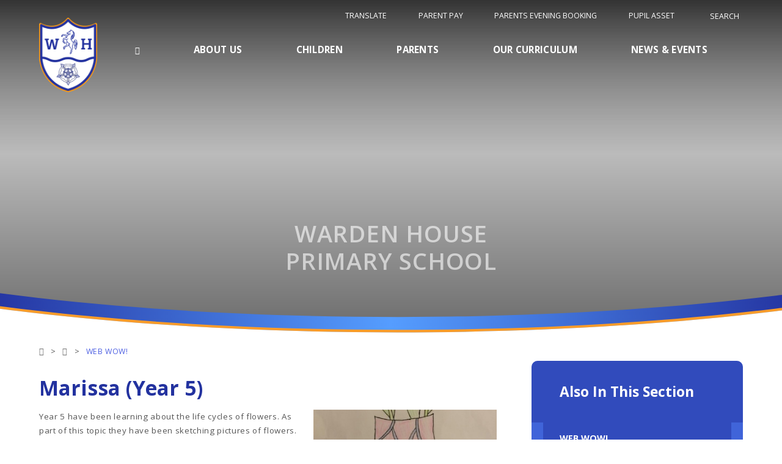

--- FILE ---
content_type: text/html
request_url: https://www.warden-house.kent.sch.uk/news/?pid=5&nid=2&storyid=301
body_size: 50855
content:

<!DOCTYPE html>
<!--[if IE 7]><html class="no-ios no-js lte-ie9 lte-ie8 lte-ie7" lang="en" xml:lang="en"><![endif]-->
<!--[if IE 8]><html class="no-ios no-js lte-ie9 lte-ie8"  lang="en" xml:lang="en"><![endif]-->
<!--[if IE 9]><html class="no-ios no-js lte-ie9"  lang="en" xml:lang="en"><![endif]-->
<!--[if !IE]><!--> <html class="no-ios no-js"  lang="en" xml:lang="en"><!--<![endif]-->
	<head>
		<meta http-equiv="X-UA-Compatible" content="IE=edge" />
		<meta http-equiv="content-type" content="text/html; charset=utf-8"/>
		
		<link rel="canonical" href="https://www.warden-house.kent.sch.uk/news/?pid=5&amp;nid=2&amp;storyid=301">
		<script>window.FontAwesomeConfig = {showMissingIcons: false};</script><link rel="stylesheet" media="screen" href="https://cdn.juniperwebsites.co.uk/_includes/font-awesome/5.0.4/css/fa-web-font.css?cache=v4.6.56.3">
<script defer src="https://cdn.juniperwebsites.co.uk/_includes/font-awesome/5.0.4/js/fontawesome-all.min.js?cache=v4.6.56.3"></script>
<script defer src="https://cdn.juniperwebsites.co.uk/_includes/font-awesome/5.0.4/js/fa-v4-shims.min.js?cache=v4.6.56.3"></script>

		<title>Warden House Primary School - Marissa (Year 5)</title>
		
<!--[if IE]>
<script>
console = {log:function(){return;}};
</script>
<![endif]-->

<script>
	var boolItemEditDisabled;
	var boolLanguageMode, boolLanguageEditOriginal;
	var boolViewingConnect;
	var boolConnectDashboard;
	var displayRegions = [];
	var intNewFileCount = 0;
	strItemType = "news story";
	strSubItemType = "News Story";

	var featureSupport = {
		tagging: false,
		eventTagging: false
	};
	var boolLoggedIn = false;
boolAdminMode = false;
	var boolSuperUser = false;
strCookieBarStyle = 'bar';
	intParentPageID = "5";
	intCurrentItemID = 301;
	intCurrentCatID = 2;
boolIsHomePage = false;
	boolItemEditDisabled = true;
	boolLanguageEditOriginal=true;
	strCurrentLanguage='en-gb';	strFileAttachmentsUploadLocation = 'bottom';	boolViewingConnect = false;	boolConnectDashboard = false;	var objEditorComponentList = {};

</script>

<script src="https://cdn.juniperwebsites.co.uk/admin/_includes/js/mutation_events.min.js?cache=v4.6.56.3"></script>
<script src="https://cdn.juniperwebsites.co.uk/admin/_includes/js/jquery/jquery.js?cache=v4.6.56.3"></script>
<script src="https://cdn.juniperwebsites.co.uk/admin/_includes/js/jquery/jquery.prefilter.js?cache=v4.6.56.3"></script>
<script src="https://cdn.juniperwebsites.co.uk/admin/_includes/js/jquery/jquery.query.js?cache=v4.6.56.3"></script>
<script src="https://cdn.juniperwebsites.co.uk/admin/_includes/js/jquery/js.cookie.js?cache=v4.6.56.3"></script>
<script src="/_includes/editor/template-javascript.asp?cache=260112"></script>
<script src="/admin/_includes/js/functions/minified/functions.login.new.asp?cache=260112"></script>

  <script>

  </script>
<link href="https://www.warden-house.kent.sch.uk/feeds/news.asp?nid=2&amp;pid=301&lang=en" rel="alternate" type="application/rss+xml" title="Warden House Primary School - News Feed"><link href="https://www.warden-house.kent.sch.uk/feeds/comments.asp?title=Marissa (Year 5)&amp;storyid=301&amp;nid=2&amp;item=news&amp;pid=5&lang=en" rel="alternate" type="application/rss+xml" title="Warden House Primary School - Marissa (Year 5) - Blog Post Comments"><link rel="stylesheet" media="screen" href="/_site/css/main.css?cache=260112">
<link rel="stylesheet" media="screen" href="/_site/css/content.css?cache=260112">


	<meta name="mobile-web-app-capable" content="yes">
	<meta name="apple-mobile-web-app-capable" content="yes">
	<meta name="viewport" content="width=device-width, initial-scale=1, minimum-scale=1, maximum-scale=1">

	<link rel="author" href="/humans.txt">
	<link rel="icon" href="/_site/images/favicons/favicon.ico">
	<link rel="apple-touch-icon" href="/_site/images/favicons/favicon.png">
	<link href='https://fonts.googleapis.com/css?family=Open+Sans:400,400italic,600,700,700italic' rel='stylesheet' type='text/css'>


	<link rel="stylesheet" href="/_site/css/print.css" type="text/css" media="print">

	<script type="text/javascript">
	var iOS = ( navigator.userAgent.match(/(iPad|iPhone|iPod)/g) ? true : false );
	if (iOS) { $('html').removeClass('no-ios').addClass('ios'); }
	</script>
<link rel="stylesheet" media="screen" href="https://cdn.juniperwebsites.co.uk/_includes/css/content-blocks.css?cache=v4.6.56.3">
<link rel="stylesheet" media="screen" href="/_includes/css/cookie-colour.asp?cache=260112">
<link rel="stylesheet" media="screen" href="https://cdn.juniperwebsites.co.uk/_includes/css/cookies.css?cache=v4.6.56.3">
<link rel="stylesheet" media="screen" href="https://cdn.juniperwebsites.co.uk/_includes/css/cookies.advanced.css?cache=v4.6.56.3">
<link rel="stylesheet" media="screen" href="/_site/css/news.css?cache=260112">
<link rel="stylesheet" media="screen" href="https://cdn.juniperwebsites.co.uk/_includes/css/overlord.css?cache=v4.6.56.3">
<link rel="stylesheet" media="screen" href="https://cdn.juniperwebsites.co.uk/_includes/css/templates.css?cache=v4.6.56.3">
<link rel="stylesheet" media="screen" href="/_site/css/attachments.css?cache=260112">
<link rel="stylesheet" media="screen" href="/_site/css/templates.css?cache=260112">
<style>#print_me { display: none;}</style><script src="https://cdn.juniperwebsites.co.uk/admin/_includes/js/modernizr.js?cache=v4.6.56.3"></script>

        <meta property="og:site_name" content="Warden House Primary School" />
        <meta property="og:title" content="Marissa (Year 5)" />
        <meta property="og:image" content="https://www.warden-house.kent.sch.uk/_site/data/images/news/301/Marissa%20S.jpg" />
        <meta property="og:type" content="website" />
        <meta property="twitter:card" content="summary" />
</head>


    <body>


<div id="print_me"></div>
<div class="mason mason--inner">

	<section class="access">
		<a class="access__anchor" name="header"></a>
		<a class="access__link" href="#content">Skip to content &darr;</a>
	</section>

	
	
	<header class="header">
		<div class="header__inner center">
			<div class="header__title">
				<a href="/" class="header__link">
					<img src="/_site/images/design/logo.png" alt="Warden House Primary School"/>
				</a>
				<h1>Warden House Primary School</h1>
			</div>
			<button class="menu__btn" data-toggle=".mason--menu">			
				<span class="menu__btn__text menu__btn__text--open">Menu</span>
				<span class="menu__btn__text menu__btn__text--close">Close</span>	
				<div class="menu__btn__icon"></div>		
			</button>
		</div>
		<section class="menu">
			<nav class="menu__sidebar">
				<ul class="menu__sidebar__list"><li class="menu__sidebar__list__item menu__sidebar__list__item--page_1 menu__sidebar__list__item--selected"><a class="menu__sidebar__list__item__link" id="page_1" href="/"><span class="caps w700 ls20">Home</span></a><button aria-label="View pages within Home" class="menu__sidebar__list__item__button" data-tab=".menu__sidebar__list__item--page_1--expand"><i class="menu__sidebar__list__item__button__icon fa fa-angle-down"></i></button></li><li class="menu__sidebar__list__item menu__sidebar__list__item--page_27 menu__sidebar__list__item--subitems"><a class="menu__sidebar__list__item__link" id="page_27" href="/page/?title=About+Us&amp;pid=27"><span class="caps w700 ls20">About Us</span></a><button aria-label="View pages within About Us" class="menu__sidebar__list__item__button" data-tab=".menu__sidebar__list__item--page_27--expand"><i class="menu__sidebar__list__item__button__icon fa fa-angle-down"></i></button><ul class="menu__sidebar__list__item__sub"><li class="menu__sidebar__list__item menu__sidebar__list__item--page_28"><a class="menu__sidebar__list__item__link" id="page_28" href="/page/?title=Welcome&amp;pid=28"><span class="caps w700 ls20">Welcome</span></a><button aria-label="View pages within Welcome" class="menu__sidebar__list__item__button" data-tab=".menu__sidebar__list__item--page_28--expand"><i class="menu__sidebar__list__item__button__icon fa fa-angle-down"></i></button></li><li class="menu__sidebar__list__item menu__sidebar__list__item--page_135"><a class="menu__sidebar__list__item__link" id="page_135" href="/page/?title=Key+Information&amp;pid=135"><span class="caps w700 ls20">Key Information</span></a><button aria-label="View pages within Key Information" class="menu__sidebar__list__item__button" data-tab=".menu__sidebar__list__item--page_135--expand"><i class="menu__sidebar__list__item__button__icon fa fa-angle-down"></i></button></li><li class="menu__sidebar__list__item menu__sidebar__list__item--page_43"><a class="menu__sidebar__list__item__link" id="page_43" href="/page/?title=Admissions&amp;pid=43"><span class="caps w700 ls20">Admissions</span></a><button aria-label="View pages within Admissions" class="menu__sidebar__list__item__button" data-tab=".menu__sidebar__list__item--page_43--expand"><i class="menu__sidebar__list__item__button__icon fa fa-angle-down"></i></button></li><li class="menu__sidebar__list__item menu__sidebar__list__item--page_236"><a class="menu__sidebar__list__item__link" id="page_236" href="/page/?title=Staff+Details&amp;pid=236"><span class="caps w700 ls20">Staff Details</span></a><button aria-label="View pages within Staff Details" class="menu__sidebar__list__item__button" data-tab=".menu__sidebar__list__item--page_236--expand"><i class="menu__sidebar__list__item__button__icon fa fa-angle-down"></i></button></li><li class="menu__sidebar__list__item menu__sidebar__list__item--page_255"><a class="menu__sidebar__list__item__link" id="page_255" href="/page/?title=Inclusion&amp;pid=255"><span class="caps w700 ls20">Inclusion</span></a><button aria-label="View pages within Inclusion" class="menu__sidebar__list__item__button" data-tab=".menu__sidebar__list__item--page_255--expand"><i class="menu__sidebar__list__item__button__icon fa fa-angle-down"></i></button></li><li class="menu__sidebar__list__item menu__sidebar__list__item--page_67"><a class="menu__sidebar__list__item__link" id="page_67" href="/page/?title=Policies&amp;pid=67"><span class="caps w700 ls20">Policies</span></a><button aria-label="View pages within Policies" class="menu__sidebar__list__item__button" data-tab=".menu__sidebar__list__item--page_67--expand"><i class="menu__sidebar__list__item__button__icon fa fa-angle-down"></i></button></li><li class="menu__sidebar__list__item menu__sidebar__list__item--page_70"><a class="menu__sidebar__list__item__link" id="page_70" href="/page/?title=Governance&amp;pid=70"><span class="caps w700 ls20">Governance</span></a><button aria-label="View pages within Governance" class="menu__sidebar__list__item__button" data-tab=".menu__sidebar__list__item--page_70--expand"><i class="menu__sidebar__list__item__button__icon fa fa-angle-down"></i></button></li><li class="menu__sidebar__list__item menu__sidebar__list__item--photo_gallery_2"><a class="menu__sidebar__list__item__link" id="photo_gallery_2" href="/gallery/?pid=27&amp;gcatid=2"><span class="caps w700 ls20">Prospectus</span></a><button aria-label="View pages within Prospectus" class="menu__sidebar__list__item__button" data-tab=".menu__sidebar__list__item--photo_gallery_2--expand"><i class="menu__sidebar__list__item__button__icon fa fa-angle-down"></i></button></li><li class="menu__sidebar__list__item menu__sidebar__list__item--page_261"><a class="menu__sidebar__list__item__link" id="page_261" href="/page/?title=OPAL+Project&amp;pid=261"><span class="caps w700 ls20">OPAL Project</span></a><button aria-label="View pages within OPAL Project" class="menu__sidebar__list__item__button" data-tab=".menu__sidebar__list__item--page_261--expand"><i class="menu__sidebar__list__item__button__icon fa fa-angle-down"></i></button></li><li class="menu__sidebar__list__item menu__sidebar__list__item--page_53"><a class="menu__sidebar__list__item__link" id="page_53" href="/page/?title=Vacancies&amp;pid=53"><span class="caps w700 ls20">Vacancies</span></a><button aria-label="View pages within Vacancies" class="menu__sidebar__list__item__button" data-tab=".menu__sidebar__list__item--page_53--expand"><i class="menu__sidebar__list__item__button__icon fa fa-angle-down"></i></button></li><li class="menu__sidebar__list__item menu__sidebar__list__item--page_54"><a class="menu__sidebar__list__item__link" id="page_54" href="/page/?title=Veritas+MAT&amp;pid=54"><span class="caps w700 ls20">Veritas MAT</span></a><button aria-label="View pages within Veritas MAT" class="menu__sidebar__list__item__button" data-tab=".menu__sidebar__list__item--page_54--expand"><i class="menu__sidebar__list__item__button__icon fa fa-angle-down"></i></button></li><li class="menu__sidebar__list__item menu__sidebar__list__item--page_24"><a class="menu__sidebar__list__item__link" id="page_24" href="/page/?title=Contact+Us&amp;pid=24"><span class="caps w700 ls20">Contact Us</span></a><button aria-label="View pages within Contact Us" class="menu__sidebar__list__item__button" data-tab=".menu__sidebar__list__item--page_24--expand"><i class="menu__sidebar__list__item__button__icon fa fa-angle-down"></i></button></li></ul></li><li class="menu__sidebar__list__item menu__sidebar__list__item--page_55 menu__sidebar__list__item--subitems"><a class="menu__sidebar__list__item__link" id="page_55" href="/page/?title=Children&amp;pid=55"><span class="caps w700 ls20">Children</span></a><button aria-label="View pages within Children" class="menu__sidebar__list__item__button" data-tab=".menu__sidebar__list__item--page_55--expand"><i class="menu__sidebar__list__item__button__icon fa fa-angle-down"></i></button><ul class="menu__sidebar__list__item__sub"><li class="menu__sidebar__list__item menu__sidebar__list__item--photo_gallery_6"><a class="menu__sidebar__list__item__link" id="photo_gallery_6" href="/gallery/?pid=55&amp;gcatid=6"><span class="caps w700 ls20">The Gallery</span></a><button aria-label="View pages within The Gallery" class="menu__sidebar__list__item__button" data-tab=".menu__sidebar__list__item--photo_gallery_6--expand"><i class="menu__sidebar__list__item__button__icon fa fa-angle-down"></i></button></li><li class="menu__sidebar__list__item menu__sidebar__list__item--page_58"><a class="menu__sidebar__list__item__link" id="page_58" href="/page/?title=Learning+Sites&amp;pid=58"><span class="caps w700 ls20">Learning Sites</span></a><button aria-label="View pages within Learning Sites" class="menu__sidebar__list__item__button" data-tab=".menu__sidebar__list__item--page_58--expand"><i class="menu__sidebar__list__item__button__icon fa fa-angle-down"></i></button></li><li class="menu__sidebar__list__item menu__sidebar__list__item--page_147"><a class="menu__sidebar__list__item__link" id="page_147" href="/page/?title=Accelerated+Reader&amp;pid=147"><span class="caps w700 ls20">Accelerated Reader</span></a><button aria-label="View pages within Accelerated Reader" class="menu__sidebar__list__item__button" data-tab=".menu__sidebar__list__item--page_147--expand"><i class="menu__sidebar__list__item__button__icon fa fa-angle-down"></i></button></li><li class="menu__sidebar__list__item menu__sidebar__list__item--page_61"><a class="menu__sidebar__list__item__link" id="page_61" href="/page/?title=School+Council&amp;pid=61"><span class="caps w700 ls20">School Council</span></a><button aria-label="View pages within School Council" class="menu__sidebar__list__item__button" data-tab=".menu__sidebar__list__item--page_61--expand"><i class="menu__sidebar__list__item__button__icon fa fa-angle-down"></i></button></li></ul></li><li class="menu__sidebar__list__item menu__sidebar__list__item--page_65 menu__sidebar__list__item--subitems"><a class="menu__sidebar__list__item__link" id="page_65" href="/page/?title=Parents&amp;pid=65"><span class="caps w700 ls20">Parents</span></a><button aria-label="View pages within Parents" class="menu__sidebar__list__item__button" data-tab=".menu__sidebar__list__item--page_65--expand"><i class="menu__sidebar__list__item__button__icon fa fa-angle-down"></i></button><ul class="menu__sidebar__list__item__sub"><li class="menu__sidebar__list__item menu__sidebar__list__item--page_263"><a class="menu__sidebar__list__item__link" id="page_263" href="/page/?title=Attendance&amp;pid=263"><span class="caps w700 ls20">Attendance</span></a><button aria-label="View pages within Attendance" class="menu__sidebar__list__item__button" data-tab=".menu__sidebar__list__item--page_263--expand"><i class="menu__sidebar__list__item__button__icon fa fa-angle-down"></i></button></li><li class="menu__sidebar__list__item menu__sidebar__list__item--page_117"><a class="menu__sidebar__list__item__link" id="page_117" href="/page/?title=Safeguarding&amp;pid=117"><span class="caps w700 ls20">Safeguarding</span></a><button aria-label="View pages within Safeguarding" class="menu__sidebar__list__item__button" data-tab=".menu__sidebar__list__item--page_117--expand"><i class="menu__sidebar__list__item__button__icon fa fa-angle-down"></i></button></li><li class="menu__sidebar__list__item menu__sidebar__list__item--page_105"><a class="menu__sidebar__list__item__link" id="page_105" href="/page/?title=Family+Liaison+Officer&amp;pid=105"><span class="caps w700 ls20">Family Liaison Officer</span></a><button aria-label="View pages within Family Liaison Officer" class="menu__sidebar__list__item__button" data-tab=".menu__sidebar__list__item--page_105--expand"><i class="menu__sidebar__list__item__button__icon fa fa-angle-down"></i></button></li><li class="menu__sidebar__list__item menu__sidebar__list__item--page_80"><a class="menu__sidebar__list__item__link" id="page_80" href="/page/?title=SENCo&amp;pid=80"><span class="caps w700 ls20">SENCo</span></a><button aria-label="View pages within SENCo" class="menu__sidebar__list__item__button" data-tab=".menu__sidebar__list__item--page_80--expand"><i class="menu__sidebar__list__item__button__icon fa fa-angle-down"></i></button></li><li class="menu__sidebar__list__item menu__sidebar__list__item--page_77"><a class="menu__sidebar__list__item__link" id="page_77" href="/page/?title=School+Session+Times&amp;pid=77"><span class="caps w700 ls20">School Session Times</span></a><button aria-label="View pages within School Session Times" class="menu__sidebar__list__item__button" data-tab=".menu__sidebar__list__item--page_77--expand"><i class="menu__sidebar__list__item__button__icon fa fa-angle-down"></i></button></li><li class="menu__sidebar__list__item menu__sidebar__list__item--page_118"><a class="menu__sidebar__list__item__link" id="page_118" href="/page/?title=School+Uniform&amp;pid=118"><span class="caps w700 ls20">School Uniform</span></a><button aria-label="View pages within School Uniform" class="menu__sidebar__list__item__button" data-tab=".menu__sidebar__list__item--page_118--expand"><i class="menu__sidebar__list__item__button__icon fa fa-angle-down"></i></button></li><li class="menu__sidebar__list__item menu__sidebar__list__item--page_144"><a class="menu__sidebar__list__item__link" id="page_144" href="/page/?title=Homework+Help&amp;pid=144"><span class="caps w700 ls20">Homework Help</span></a><button aria-label="View pages within Homework Help" class="menu__sidebar__list__item__button" data-tab=".menu__sidebar__list__item--page_144--expand"><i class="menu__sidebar__list__item__button__icon fa fa-angle-down"></i></button></li><li class="menu__sidebar__list__item menu__sidebar__list__item--page_119"><a class="menu__sidebar__list__item__link" id="page_119" href="/page/?title=Clubs&amp;pid=119"><span class="caps w700 ls20">Clubs</span></a><button aria-label="View pages within Clubs" class="menu__sidebar__list__item__button" data-tab=".menu__sidebar__list__item--page_119--expand"><i class="menu__sidebar__list__item__button__icon fa fa-angle-down"></i></button></li><li class="menu__sidebar__list__item menu__sidebar__list__item--page_74"><a class="menu__sidebar__list__item__link" id="page_74" href="/page/?title=Medication+in+School&amp;pid=74"><span class="caps w700 ls20">Medication in School</span></a><button aria-label="View pages within Medication in School" class="menu__sidebar__list__item__button" data-tab=".menu__sidebar__list__item--page_74--expand"><i class="menu__sidebar__list__item__button__icon fa fa-angle-down"></i></button></li><li class="menu__sidebar__list__item menu__sidebar__list__item--page_75"><a class="menu__sidebar__list__item__link" id="page_75" href="/page/?title=Term+Dates&amp;pid=75"><span class="caps w700 ls20">Term Dates</span></a><button aria-label="View pages within Term Dates" class="menu__sidebar__list__item__button" data-tab=".menu__sidebar__list__item--page_75--expand"><i class="menu__sidebar__list__item__button__icon fa fa-angle-down"></i></button></li><li class="menu__sidebar__list__item menu__sidebar__list__item--page_76"><a class="menu__sidebar__list__item__link" id="page_76" href="/page/?title=PTFA&amp;pid=76"><span class="caps w700 ls20">PTFA</span></a><button aria-label="View pages within PTFA" class="menu__sidebar__list__item__button" data-tab=".menu__sidebar__list__item--page_76--expand"><i class="menu__sidebar__list__item__button__icon fa fa-angle-down"></i></button></li><li class="menu__sidebar__list__item menu__sidebar__list__item--page_176"><a class="menu__sidebar__list__item__link" id="page_176" href="/page/?title=Healthy+Schools&amp;pid=176"><span class="caps w700 ls20">Healthy Schools</span></a><button aria-label="View pages within Healthy Schools" class="menu__sidebar__list__item__button" data-tab=".menu__sidebar__list__item--page_176--expand"><i class="menu__sidebar__list__item__button__icon fa fa-angle-down"></i></button></li><li class="menu__sidebar__list__item menu__sidebar__list__item--page_262"><a class="menu__sidebar__list__item__link" id="page_262" href="/page/?title=Lunchtime&amp;pid=262"><span class="caps w700 ls20">Lunchtime</span></a><button aria-label="View pages within Lunchtime" class="menu__sidebar__list__item__button" data-tab=".menu__sidebar__list__item--page_262--expand"><i class="menu__sidebar__list__item__button__icon fa fa-angle-down"></i></button></li><li class="menu__sidebar__list__item menu__sidebar__list__item--page_265"><a class="menu__sidebar__list__item__link" id="page_265" href="/page/?title=Free+11%2B+prep+and+KS2+learning&amp;pid=265"><span class="caps w700 ls20">Free 11+ prep and KS2 learning</span></a><button aria-label="View pages within Free 11+ prep and KS2 learning" class="menu__sidebar__list__item__button" data-tab=".menu__sidebar__list__item--page_265--expand"><i class="menu__sidebar__list__item__button__icon fa fa-angle-down"></i></button></li></ul></li><li class="menu__sidebar__list__item menu__sidebar__list__item--page_154 menu__sidebar__list__item--subitems"><a class="menu__sidebar__list__item__link" id="page_154" href="/page/?title=Our+Curriculum&amp;pid=154"><span class="caps w700 ls20">Our Curriculum</span></a><button aria-label="View pages within Our Curriculum" class="menu__sidebar__list__item__button" data-tab=".menu__sidebar__list__item--page_154--expand"><i class="menu__sidebar__list__item__button__icon fa fa-angle-down"></i></button><ul class="menu__sidebar__list__item__sub"><li class="menu__sidebar__list__item menu__sidebar__list__item--page_155"><a class="menu__sidebar__list__item__link" id="page_155" href="/page/?title=Our+vision+and+values&amp;pid=155"><span class="caps w700 ls20">Our vision and values</span></a><button aria-label="View pages within Our vision and values" class="menu__sidebar__list__item__button" data-tab=".menu__sidebar__list__item--page_155--expand"><i class="menu__sidebar__list__item__button__icon fa fa-angle-down"></i></button></li><li class="menu__sidebar__list__item menu__sidebar__list__item--page_248"><a class="menu__sidebar__list__item__link" id="page_248" href="/page/?title=Our+curriculum+structure&amp;pid=248"><span class="caps w700 ls20">Our curriculum structure</span></a><button aria-label="View pages within Our curriculum structure" class="menu__sidebar__list__item__button" data-tab=".menu__sidebar__list__item--page_248--expand"><i class="menu__sidebar__list__item__button__icon fa fa-angle-down"></i></button></li><li class="menu__sidebar__list__item menu__sidebar__list__item--page_157"><a class="menu__sidebar__list__item__link" id="page_157" href="/page/?title=Subjects&amp;pid=157"><span class="caps w700 ls20">Subjects</span></a><button aria-label="View pages within Subjects" class="menu__sidebar__list__item__button" data-tab=".menu__sidebar__list__item--page_157--expand"><i class="menu__sidebar__list__item__button__icon fa fa-angle-down"></i></button></li><li class="menu__sidebar__list__item menu__sidebar__list__item--page_253"><a class="menu__sidebar__list__item__link" id="page_253" href="/page/?title=Artsmark&amp;pid=253"><span class="caps w700 ls20">Artsmark</span></a><button aria-label="View pages within Artsmark" class="menu__sidebar__list__item__button" data-tab=".menu__sidebar__list__item--page_253--expand"><i class="menu__sidebar__list__item__button__icon fa fa-angle-down"></i></button></li></ul></li><li class="menu__sidebar__list__item menu__sidebar__list__item--page_3 menu__sidebar__list__item--subitems"><a class="menu__sidebar__list__item__link" id="page_3" href="/page/?title=News+%26amp%3B+Events&amp;pid=3"><span class="caps w700 ls20">News &amp; Events</span></a><button aria-label="View pages within News &amp; Events" class="menu__sidebar__list__item__button" data-tab=".menu__sidebar__list__item--page_3--expand"><i class="menu__sidebar__list__item__button__icon fa fa-angle-down"></i></button><ul class="menu__sidebar__list__item__sub"><li class="menu__sidebar__list__item menu__sidebar__list__item--news_category_4"><a class="menu__sidebar__list__item__link" id="news_category_4" href="/news/?pid=3&amp;nid=4"><span class="caps w700 ls20">Latest News</span></a><button aria-label="View pages within Latest News" class="menu__sidebar__list__item__button" data-tab=".menu__sidebar__list__item--news_category_4--expand"><i class="menu__sidebar__list__item__button__icon fa fa-angle-down"></i></button></li><li class="menu__sidebar__list__item menu__sidebar__list__item--page_139"><a class="menu__sidebar__list__item__link" id="page_139" href="/page/?title=Latest+Letters&amp;pid=139"><span class="caps w700 ls20">Latest Letters</span></a><button aria-label="View pages within Latest Letters" class="menu__sidebar__list__item__button" data-tab=".menu__sidebar__list__item--page_139--expand"><i class="menu__sidebar__list__item__button__icon fa fa-angle-down"></i></button></li><li class="menu__sidebar__list__item menu__sidebar__list__item--page_66"><a class="menu__sidebar__list__item__link" id="page_66" href="/page/?title=Newsletters&amp;pid=66"><span class="caps w700 ls20">Newsletters</span></a><button aria-label="View pages within Newsletters" class="menu__sidebar__list__item__button" data-tab=".menu__sidebar__list__item--page_66--expand"><i class="menu__sidebar__list__item__button__icon fa fa-angle-down"></i></button></li><li class="menu__sidebar__list__item menu__sidebar__list__item--page_233"><a class="menu__sidebar__list__item__link" id="page_233" href="/page/?title=Online+Safety+Newsletters&amp;pid=233"><span class="caps w700 ls20">Online Safety Newsletters</span></a><button aria-label="View pages within Online Safety Newsletters" class="menu__sidebar__list__item__button" data-tab=".menu__sidebar__list__item--page_233--expand"><i class="menu__sidebar__list__item__button__icon fa fa-angle-down"></i></button></li><li class="menu__sidebar__list__item menu__sidebar__list__item--url_1"><a class="menu__sidebar__list__item__link" id="url_1" href="/calendar/?calid=1&amp;pid=3&amp;viewid=1"><span class="caps w700 ls20">Calendar</span></a><button aria-label="View pages within Calendar" class="menu__sidebar__list__item__button" data-tab=".menu__sidebar__list__item--url_1--expand"><i class="menu__sidebar__list__item__button__icon fa fa-angle-down"></i></button></li><li class="menu__sidebar__list__item menu__sidebar__list__item--page_258"><a class="menu__sidebar__list__item__link" id="page_258" href="/page/?title=Curriculum+Newsletters&amp;pid=258"><span class="caps w700 ls20">Curriculum Newsletters</span></a><button aria-label="View pages within Curriculum Newsletters" class="menu__sidebar__list__item__button" data-tab=".menu__sidebar__list__item--page_258--expand"><i class="menu__sidebar__list__item__button__icon fa fa-angle-down"></i></button></li></ul></li></ul>
				<div class="menu__quicklinks">
					<ul class="list menu__quicklinks__list">
						<li class="menu__quicklinks__list__item menu__quicklinks__list__item--parent_pay"><a class="menu__quicklinks__list__item__link" href="https://www.parentpay.com/" target="_blank"><i class="menu__quicklinks__list__item__icon fa fw fa-envelope"></i><span class="menu__quicklinks__list__item__title">Parent Pay</span></a></li><li class="menu__quicklinks__list__item menu__quicklinks__list__item--parents_evening_booking"><a class="menu__quicklinks__list__item__link" href="https://wardenhouse.parentseveningsystem.co.uk/" target="_blank"><i class="menu__quicklinks__list__item__icon fa fw fa-user"></i><span class="menu__quicklinks__list__item__title">Parents evening booking</span></a></li><li class="menu__quicklinks__list__item menu__quicklinks__list__item--pupil_asset"><a class="menu__quicklinks__list__item__link" href="https://secure.pupilasset.com/login.php?msgID=28&redirPage=https://secure.pupilasset.com/parents/parentHome.php" target=""><i class="menu__quicklinks__list__item__icon fa fw fa-link"></i><span class="menu__quicklinks__list__item__title">Pupil Asset</span></a></li>
						<li class="menu__quicklinks__list__item menu__quicklinks__list__item--search">
							<button class="menu__quicklinks__list__item__link search__toggle" data-mason="mason--search">
								<i class="menu__quicklinks__list__item__icon fa fw fa-search"></i>
								<span class="menu__quicklinks__list__item__title">Search</span>
							</button>
							<form class="menu__search__form" method="post" action="/search/default.asp?pid=0">
								<input class="menu__search__input" type="text" name="searchValue" placeholder="Search" aria-label="Search input">
								<button class="menu__search__submit" name="Search" id="searchWeb" aria-label="Search submit" type="submit">
									<i class="fa fa-search"></i>
								</button>
							</form>
						</li>
						<li class="menu__quicklinks__list__item menu__quicklinks__list__item--translate">
							<a href="#" class="menu__quicklinks__list__item__link translate__toggle" data-mason="mason--translate">
								<svg xmlns="http://www.w3.org/2000/svg" aria-hidden="true" data-prefix="fas" data-icon="globe-americas" class="svg-inline--fa fa-globe-americas fa-w-16" role="img" viewBox="0 0 496 512"><path fill="currentColor" d="M248 8C111.03 8 0 119.03 0 256s111.03 248 248 248 248-111.03 248-248S384.97 8 248 8zm82.29 357.6c-3.9 3.88-7.99 7.95-11.31 11.28-2.99 3-5.1 6.7-6.17 10.71-1.51 5.66-2.73 11.38-4.77 16.87l-17.39 46.85c-13.76 3-28 4.69-42.65 4.69v-27.38c1.69-12.62-7.64-36.26-22.63-51.25-6-6-9.37-14.14-9.37-22.63v-32.01c0-11.64-6.27-22.34-16.46-27.97-14.37-7.95-34.81-19.06-48.81-26.11-11.48-5.78-22.1-13.14-31.65-21.75l-.8-.72a114.792 114.792 0 0 1-18.06-20.74c-9.38-13.77-24.66-36.42-34.59-51.14 20.47-45.5 57.36-82.04 103.2-101.89l24.01 12.01C203.48 89.74 216 82.01 216 70.11v-11.3c7.99-1.29 16.12-2.11 24.39-2.42l28.3 28.3c6.25 6.25 6.25 16.38 0 22.63L264 112l-10.34 10.34c-3.12 3.12-3.12 8.19 0 11.31l4.69 4.69c3.12 3.12 3.12 8.19 0 11.31l-8 8a8.008 8.008 0 0 1-5.66 2.34h-8.99c-2.08 0-4.08.81-5.58 2.27l-9.92 9.65a8.008 8.008 0 0 0-1.58 9.31l15.59 31.19c2.66 5.32-1.21 11.58-7.15 11.58h-5.64c-1.93 0-3.79-.7-5.24-1.96l-9.28-8.06a16.017 16.017 0 0 0-15.55-3.1l-31.17 10.39a11.95 11.95 0 0 0-8.17 11.34c0 4.53 2.56 8.66 6.61 10.69l11.08 5.54c9.41 4.71 19.79 7.16 30.31 7.16s22.59 27.29 32 32h66.75c8.49 0 16.62 3.37 22.63 9.37l13.69 13.69a30.503 30.503 0 0 1 8.93 21.57 46.536 46.536 0 0 1-13.72 32.98zM417 274.25c-5.79-1.45-10.84-5-14.15-9.97l-17.98-26.97a23.97 23.97 0 0 1 0-26.62l19.59-29.38c2.32-3.47 5.5-6.29 9.24-8.15l12.98-6.49C440.2 193.59 448 223.87 448 256c0 8.67-.74 17.16-1.82 25.54L417 274.25z"/></svg>
								<span class="menu__quicklinks__list__item__title">Translate</span>
							</a>
							<div id="google_translate_element"></div>
							<script type="text/javascript">
								function googleTranslateElementInit() {
									new google.translate.TranslateElement({pageLanguage: 'en'}, 'google_translate_element');
								}
							</script>
							<script type="text/javascript" src="//translate.google.com/translate_a/element.js?cb=googleTranslateElementInit"></script>
						</li>
					</ul>
				</div>
			</nav>
		</section>
	</header>

	

	<section class="hero">

		<div class="hero__slideshow cover parent"><div class="hero__slideshow__item cover" data-img="/_site/data/files/images/slideshow/1/07B0AD843F6801BA5066DC5F2321ABCC.jpg"></div><div class="hero__slideshow__item cover" data-img="/_site/data/files/images/slideshow/1/A7C308EFD824DFF9352A4BAA7994BBC5.jpg"></div><div class="hero__slideshow__item cover" data-img="/_site/data/files/images/slideshow/1/B644E6E22A63767F9F5DEB7544902D54.jpg"></div><div class="hero__slideshow__item cover" data-img="/_site/data/files/images/slideshow/1/Untitled-1.jpg"></div></div>

		<div class="hero__content">
			<h2 class="hero__content__title">Warden House Primary School</h2>
			<ul class="list hero__values__list"><li class="hero__values__list__item"><span>Successful</span></li><li class="hero__values__list__item"><span>Positive</span></li><li class="hero__values__list__item"><span>Determined</span></li><li class="hero__values__list__item"><span>Independent</span></li><li class="hero__values__list__item"><span>Responsible</span></li></ul>
			<div class="hero__pager"></div>
		</div>

		<div class="hero__border"></div>

		

	</section>

	
	<main class="main">
		<div class="content content--news_story"><ul class="content__path"><li class="content__path__item content__path__item--page_1 content__path__item--selected"><a class="content__path__item__link" id="content_page_1" href="/"><span>Home</span></a><span class="content__path__item__sep">&gt;</span></li><li class="content__path__item content__path__item--page_1 content__path__item--selected"><a class="content__path__item__link" id="content_page_1" href="/"><span>Home</span></a><span class="content__path__item__sep">&gt;</span></li><li class="content__path__item content__path__item--news_category_2 content__path__item--selected"><a class="content__path__item__link" id="content_news_category_2" href="/news/?pid=5&amp;nid=2"><span>Web WOW!</span></a><span class="content__path__item__sep">&gt;</span></li></ul><h1 class="content__title" id="itemTitle">Marissa (Year 5)</h1>
			
			<a class="content__anchor" name="content"></a>
			<div class="content__region"><div class="content__news__img"><img style="width: 100%; height: auto;" src="/_site/data/images/news/301/Marissa S.jpg" alt=""/></div><div class="content__news__intro"><P>Year 5 have been learning about the life cycles of flowers. As part of this topic they have been sketching pictures of flowers. Well done Marissa on a great picture.</P></div><div class="content__news__main"><P>Year 5 have been learning about the life cycles of flowers. As part of this topic they have been sketching pictures of flowers. Well done Marissa on a great picture.</P>
<P>&nbsp;&nbsp;&nbsp;&nbsp;&nbsp;&nbsp;&nbsp;&nbsp;&nbsp;&nbsp;&nbsp;&nbsp;&nbsp;&nbsp;&nbsp;&nbsp;&nbsp; <IMG style="HEIGHT: 707px; WIDTH: 500px" alt=" " src="/_files/images/Web%20Wow%202015%20-%202016/654BC09B7CD49CE62A9192546DAC4CDE.jpg"></P></div></div><div class="content__share"><ul class="content__share__list"><li class="content__share__list__icon content__share__list__icon--email hex--email"><a href="mailto:?subject=Marissa%20%28Year%205%29&amp;body=http%3A%2F%2Fwww%2Ewarden%2Dhouse%2Ekent%2Esch%2Euk%2Fnews%2F%3Fpid%3D5%26nid%3D2%26storyid%3D301" target="_blank"><i class="fa fa-envelope-o"></i></a></li><li class="content__share__list__icon content__share__list__icon--facebook hex--facebook"><a href="https://www.facebook.com/sharer.php?u=http%3A%2F%2Fwww%2Ewarden%2Dhouse%2Ekent%2Esch%2Euk%2Fnews%2F%3Fpid%3D5%26nid%3D2%26storyid%3D301" target="_blank"><i class="fa fa-facebook-square"></i></a></li><li class="content__share__list__icon content__share__list__icon--x hex--x"><a href="https://x.com/intent/post?url=http%3A%2F%2Fwww%2Ewarden%2Dhouse%2Ekent%2Esch%2Euk%2Fnews%2F%3Fpid%3D5%26nid%3D2%26storyid%3D301" target="_blank"><svg aria-hidden='true' role='img' xmlns='http://www.w3.org/2000/svg' viewBox='0 0 512 512'><path fill='currentColor' d='M389.2 48h70.6L305.6 224.2 487 464H345L233.7 318.6 106.5 464H35.8L200.7 275.5 26.8 48H172.4L272.9 180.9 389.2 48zM364.4 421.8h39.1L151.1 88h-42L364.4 421.8z'/></svg></a></li><li class="content__share__list__icon content__share__list__icon--google hex--google"><a href="https://plus.google.com/share?url=http%3A%2F%2Fwww%2Ewarden%2Dhouse%2Ekent%2Esch%2Euk%2Fnews%2F%3Fpid%3D5%26nid%3D2%26storyid%3D301" target="_blank"><i class="fa fa-google-plus-square"></i></a></li><li class="content__share__list__icon content__share__list__icon--linkedin hex--linkedin"><a href="https://www.linkedin.com/shareArticle?mini=true&url=http%3A%2F%2Fwww%2Ewarden%2Dhouse%2Ekent%2Esch%2Euk%2Fnews%2F%3Fpid%3D5%26nid%3D2%26storyid%3D301&title=Marissa%20%28Year%205%29" target="_blank"><i class="fa fa-linkedin-square"></i></a></li></ul>
<script>
	function loadmore(ele, event) {
		event.preventDefault();
		$.ajax({
			url: $(ele).attr('href'),
			dataType: "JSON",

			success: function(data) {
				$('.content__news__list').append(data.newsStories);
				if (data.moreLink) {
					$(ele).replaceWith(data.moreLink.replace(/&amp;/g, '&'));
				} else {
					$(ele).remove();
				}
			}
		});
	}
</script>
			</div>
			
		</div>

		<nav class="subnav">
			<a class="subnav__anchor" name="subnav"></a>
			<h2 class="subnav__title">Also In This Section</h2>
			<ul class="subnav__list"><li class="subnav__list__item subnav__list__item--news_category_2 subnav__list__item--selected"><a class="subnav__list__item__link" id="subnav_news_category_2" href="/news/?pid=5&amp;nid=2">Web WOW!</a></li><li class="subnav__list__item subnav__list__item--page_21"><a class="subnav__list__item__link" id="subnav_page_21" href="/page/?title=Content+Transfer&amp;pid=21">Content Transfer</a></li><li class="subnav__list__item subnav__list__item--page_220"><a class="subnav__list__item__link" id="subnav_page_220" href="/page/?title=COVID+LFD+Staff+Testing&amp;pid=220">COVID LFD Staff Testing</a></li><li class="subnav__list__item subnav__list__item--page_229"><a class="subnav__list__item__link" id="subnav_page_229" href="/page/?title=staff+test+page&amp;pid=229">staff test page</a></li></ul>
		</nav>
	</main>
	
	<footer class="footer">
		<div class="footer__inner center">
			<div class="footer__contact">
				<a href="http://www.veritasmat.co.uk" target="_blank" class="footer__trust">
					<img src="/_site/images/design/trust.png" alt="Veritas Multi Academt Trust">
				</a>
				<p><span><i class="fa fa-map-marker"></i>Warden House Primary School<br>Birdwood Avenue, Deal, Kent CT14 9SF</span><span><i class="fa fa-phone"></i>01304 375040</span><span><i class="fa fa-envelope"></i><a href="mailto:office@warden-house.kent.sch.uk">office@warden-house.kent.sch.uk</a></span></p>
			</div>
			<div class="footer__legal">
				<p>&copy; 2026&nbsp;Warden House Primary School<br><a href="https://www.warden-house.kent.sch.uk/sitemap/">Sitemap</a><span class="sep">|</span><a href="https://www.warden-house.kent.sch.uk/accessibility-statement/">Accessibility Statement</a><span class="sep">|</span><a href="https://www.warden-house.kent.sch.uk/accessibility.asp?level=high-vis&amp;item=news_story_301" title="This link will display the current page in high visibility mode, suitable for screen reader software">High Visibility Version</a><span class="sep">|</span><a href="/privacy-cookies/">Privacy Policy</a><br><a href="#" id="cookie_settings" role="button" title="Cookie Settings" aria-label="Cookie Settings">Cookie Settings</a>
<script>
	$(document).ready(function() {
		$('#cookie_settings').on('click', function(event) { 
			event.preventDefault();
			$('.cookie_information__icon').trigger('click');
		});
	}); 
</script><span class="sep">|</span>Website Design by <a rel="nofollow" target="_blank" href="https://websites.junipereducation.org/"> e4education</a></p>
			</div>
			<div class="footer__social">
				<a href="http://www.facebook.com/wardenhouse" target="_blank" class="footer__social__link" aria-label="View Facebook (opens in new tab)">
					<i class="fa fw fa-facebook"></i>
				</a>
				<a href="http://www.twitter.com/wardenhouse" target="_blank" class="footer__social__link" aria-label="View Twitter (opens in new tab)">
					<i class="fa fw fa-twitter"></i>
				</a>
			</div>
		</div>
	</footer>
	<div class="logos">
		<div class="logos__inner center">
			<div class="list logos__list owl-carousel"><div class="logos__list__item"><img src="/_site/data/files/images/logos/AD2FBE022F8E220DC86D9AFB81FB311A.png" alt="Carnegie Mental Health Gold Award" title="Carnegie Mental Health Gold Award"/></div><div class="logos__list__item"><img src="/_site/data/files/images/logos/6190D9B08A61B3FCE61707278FA0A751.jpg" alt="Nurture UK" title="Nurture UK"/></div><div class="logos__list__item"><img src="/_site/data/files/users/rob/40EACD65E07A557832ECBE9D48669967.jpg" alt="Artsmark" title="Artsmark"/></div><div class="logos__list__item"><img src="/_site/data/files/users/rob/0D864AC29497B70C9C20B0284CA63724.jpg" alt="Breakfast" title="Breakfast"/></div><div class="logos__list__item"><img src="/_site/data/files/images/logos/50C8C8F1F39C1D8DC09287E7E7E729D2.jpeg" alt="AET" title="AET"/></div><div class="logos__list__item"><img src="/_site/data/files/images/logos/cct.jpg" alt="Chartered College of Teaching" title="Chartered College of Teaching"/></div><div class="logos__list__item"><img src="/_site/data/files/images/logos/ofsted.png" alt="Ofsted" title="Ofsted"/></div></div>
		</div>
	</div>
</div>

<!-- JS -->

<script type="text/javascript" src="/_includes/js/mason.js"></script>

<script type="text/javascript" src="/_site/js/min/jquery.cycle2.min.js"></script> <!-- remove if not used -->
<!-- <script type="text/javascript" src="/_site/js/min/jquery.iosslider.min.js"></script> --> <!-- remove if not used -->
<script type="text/javascript" src="/_site/js/min/owl.carousel.min.js"></script>
<script type="text/javascript" src="/_site/js/min/scripts.min.js"></script>
<script src="https://cdn.juniperwebsites.co.uk/admin/_includes/js/functions/minified/functions.dialog.js?cache=v4.6.56.3"></script>
<div class="cookie_information cookie_information--bar cookie_information--bottom cookie_information--left cookie_information--active"> <div class="cookie_information__icon_container "> <div class="cookie_information__icon " role="button" title="Cookie Settings" aria-label="Toggle Cookie Settings"><i class="fa fa-exclamation" aria-hidden="true"></i></div> <div class="cookie_information__hex "></div> </div> <div class="cookie_information__inner"> <div class="cookie_information__hex cookie_information__hex--large"></div> <div class="cookie_information__info"> <p class="cookie_information_heading">Cookie Policy</p> <article>This site uses cookies to store information on your computer. <a href="/privacy-cookies" title="See cookie policy">Click here for more information</a><div class="cookie_information__buttons"><button class="cookie_information__button " data-type="allow" title="Allow" aria-label="Allow">Allow</button><button class="cookie_information__button  " data-type="deny" title="Deny" aria-label="Deny">Deny</button></div></article> </div> <button class="cookie_information__close" title="Close Cookie Settings" aria-label="Close Cookie Settings"> <i class="fa fa-times" aria-hidden="true"></i> </button> </div></div>

<script>
    var strDialogTitle = 'Cookie Settings',
        strDialogSaveButton = 'Save',
        strDialogRevokeButton = 'Revoke';

    $(document).ready(function(){
        $('.cookie_information__icon, .cookie_information__close').on('click', function() {
            $('.cookie_information').toggleClass('cookie_information--active');
        });

        if ($.cookie.allowed()) {
            $('.cookie_information__icon_container').addClass('cookie_information__icon_container--hidden');
            $('.cookie_information').removeClass('cookie_information--active');
        }

        $(document).on('click', '.cookie_information__button', function() {
            var strType = $(this).data('type');
            if (strType === 'settings') {
                openCookieSettings();
            } else {
                saveCookiePreferences(strType, '');
            }
        });
        if (!$('.cookie_ui').length) {
            $('body').append($('<div>', {
                class: 'cookie_ui'
            }));
        }

        var openCookieSettings = function() {
            $('body').e4eDialog({
                diagTitle: strDialogTitle,
                contentClass: 'clublist--add',
                width: '500px',
                height: '90%',
                source: '/privacy-cookies/cookie-popup.asp',
                bind: false,
                appendTo: '.cookie_ui',
                buttons: [{
                    id: 'primary',
                    label: strDialogSaveButton,
                    fn: function() {
                        var arrAllowedItems = [];
                        var strType = 'allow';
                        arrAllowedItems.push('core');
                        if ($('#cookie--targeting').is(':checked')) arrAllowedItems.push('targeting');
                        if ($('#cookie--functional').is(':checked')) arrAllowedItems.push('functional');
                        if ($('#cookie--performance').is(':checked')) arrAllowedItems.push('performance');
                        if (!arrAllowedItems.length) strType = 'deny';
                        if (!arrAllowedItems.length === 4) arrAllowedItems = 'all';
                        saveCookiePreferences(strType, arrAllowedItems.join(','));
                        this.close();
                    }
                }, {
                    id: 'close',
                    
                    label: strDialogRevokeButton,
                    
                    fn: function() {
                        saveCookiePreferences('deny', '');
                        this.close();
                    }
                }]
            });
        }
        var saveCookiePreferences = function(strType, strCSVAllowedItems) {
            if (!strType) return;
            if (!strCSVAllowedItems) strCSVAllowedItems = 'all';
            $.ajax({
                'url': '/privacy-cookies/json.asp?action=updateUserPreferances',
                data: {
                    preference: strType,
                    allowItems: strCSVAllowedItems === 'all' ? '' : strCSVAllowedItems
                },
                success: function(data) {
                    var arrCSVAllowedItems = strCSVAllowedItems.split(',');
                    if (data) {
                        if ('allow' === strType && (strCSVAllowedItems === 'all' || (strCSVAllowedItems.indexOf('core') > -1 && strCSVAllowedItems.indexOf('targeting') > -1) && strCSVAllowedItems.indexOf('functional') > -1 && strCSVAllowedItems.indexOf('performance') > -1)) {
                            if ($(document).find('.no__cookies').length > 0) {
                                $(document).find('.no__cookies').each(function() {
                                    if ($(this).data('replacement')) {
                                        var replacement = $(this).data('replacement')
                                        $(this).replaceWith(replacement);
                                    } else {
                                        window.location.reload();
                                    }
                                });
                            }
                            $('.cookie_information__icon_container').addClass('cookie_information__icon_container--hidden');
                            $('.cookie_information').removeClass('cookie_information--active');
                            $('.cookie_information__info').find('article').replaceWith(data);
                        } else {
                            $('.cookie_information__info').find('article').replaceWith(data);
                            if(strType === 'dontSave' || strType === 'save') {
                                $('.cookie_information').removeClass('cookie_information--active');
                            } else if(strType === 'deny') {
                                $('.cookie_information').addClass('cookie_information--active');
                            } else {
                                $('.cookie_information').removeClass('cookie_information--active');
                            }
                        }
                    }
                }
            });
        }
    });
</script><script>
var loadedJS = {"https://cdn.juniperwebsites.co.uk/_includes/font-awesome/5.0.4/js/fontawesome-all.min.js": true,"https://cdn.juniperwebsites.co.uk/_includes/font-awesome/5.0.4/js/fa-v4-shims.min.js": true,"https://cdn.juniperwebsites.co.uk/admin/_includes/js/mutation_events.min.js": true,"https://cdn.juniperwebsites.co.uk/admin/_includes/js/jquery/jquery.js": true,"https://cdn.juniperwebsites.co.uk/admin/_includes/js/jquery/jquery.prefilter.js": true,"https://cdn.juniperwebsites.co.uk/admin/_includes/js/jquery/jquery.query.js": true,"https://cdn.juniperwebsites.co.uk/admin/_includes/js/jquery/js.cookie.js": true,"/_includes/editor/template-javascript.asp": true,"/admin/_includes/js/functions/minified/functions.login.new.asp": true,"https://cdn.juniperwebsites.co.uk/admin/_includes/js/modernizr.js": true,"https://cdn.juniperwebsites.co.uk/admin/_includes/js/functions/minified/functions.dialog.js": true};
var loadedCSS = {"https://cdn.juniperwebsites.co.uk/_includes/font-awesome/5.0.4/css/fa-web-font.css": true,"/_site/css/main.css": true,"/_site/css/content.css": true,"https://cdn.juniperwebsites.co.uk/_includes/css/content-blocks.css": true,"/_includes/css/cookie-colour.asp": true,"https://cdn.juniperwebsites.co.uk/_includes/css/cookies.css": true,"https://cdn.juniperwebsites.co.uk/_includes/css/cookies.advanced.css": true,"/_site/css/news.css": true,"https://cdn.juniperwebsites.co.uk/_includes/css/overlord.css": true,"https://cdn.juniperwebsites.co.uk/_includes/css/templates.css": true,"/_site/css/attachments.css": true,"/_site/css/templates.css": true};
</script>


</body>
</html>

--- FILE ---
content_type: text/css
request_url: https://www.warden-house.kent.sch.uk/_site/css/main.css?cache=260112
body_size: 93764
content:
@import url("/_site/fonts/playlist-webfontkit/stylesheet.css");@import url("/_site/fonts/playlist-webfontkit/stylesheet.css");@import url("/_site/fonts/playlist-webfontkit/stylesheet.css");@import url(owl.carousel.min.css);.btn__reset{border:0;outline:0;padding:0;cursor:pointer;background:transparent;-webkit-appearance:none;-webkit-border-radius:0}.abs_fill,.gradient:after,.lazyload[data-animation]:after,.ms-btn-icon .ms-btn-ico.custom svg{position:absolute;top:0;right:0;bottom:0;left:0}

/*! normalize.css v1.1.2 | MIT License | git.io/normalize */article,aside,details,figcaption,figure,footer,header,hgroup,main,nav,section,summary{display:block}audio,canvas,video{display:inline-block;*display:inline;*zoom:1}audio:not([controls]){display:none;height:0}[hidden]{display:none}html{font-size:100%;-ms-text-size-adjust:100%;-webkit-text-size-adjust:100%}button,html,input,select,textarea{font-family:sans-serif}body{margin:0}a:focus{outline:thin dotted}a:active,a:hover{outline:0}h1{font-size:2em;margin:0.67em 0}h2{font-size:1.5em;margin:0.83em 0}h3{font-size:1.17em;margin:1em 0}h4{font-size:1em;margin:1.33em 0}h5{font-size:0.83em;margin:1.67em 0}h6{font-size:0.67em;margin:2.33em 0}abbr[title]{border-bottom:1px dotted}b,strong{font-weight:bold}blockquote{margin:1em 40px}dfn{font-style:italic}hr{-moz-box-sizing:content-box;-webkit-box-sizing:content-box;box-sizing:content-box;height:0}mark{background:#ff0;color:#000}p,pre{margin:1em 0}code,kbd,pre,samp{font-family:monospace, serif;_font-family:'courier new', monospace;font-size:1em}pre{white-space:pre;white-space:pre-wrap;word-wrap:break-word}q{quotes:none}q:after,q:before{content:'';content:none}small{font-size:80%}sub,sup{font-size:75%;line-height:0;position:relative;vertical-align:baseline}sup{top:-0.5em}sub{bottom:-0.25em}dl,menu,ol,ul{margin:1em 0}dd{margin:0 0 0 40px}menu,ol,ul{padding:0 0 0 40px}nav ol,nav ul{list-style:none;list-style-image:none}img{border:0;-ms-interpolation-mode:bicubic}svg:not(:root){overflow:hidden}figure{margin:0}form{margin:0}fieldset{border:1px solid #c0c0c0;margin:0;padding:0.35em 0.625em 0.75em}legend{border:0;padding:0;white-space:normal;*margin-left:-7px}button,input,select,textarea{font-size:100%;margin:0;vertical-align:baseline;*vertical-align:middle}button,input{line-height:normal}button,select{text-transform:none}button,html input[type=button],input[type=reset],input[type=submit]{-webkit-appearance:button;cursor:pointer;*overflow:visible}button[disabled],html input[disabled]{cursor:default}input[type=checkbox],input[type=radio]{-webkit-box-sizing:border-box;box-sizing:border-box;padding:0;*height:13px;*width:13px}input[type=search]{-webkit-appearance:textfield;-webkit-box-sizing:content-box;-moz-box-sizing:content-box;box-sizing:content-box}input[type=search]::-webkit-search-cancel-button,input[type=search]::-webkit-search-decoration{-webkit-appearance:none}button::-moz-focus-inner,input::-moz-focus-inner{border:0;padding:0}textarea{overflow:auto;vertical-align:top}table{border-collapse:collapse;border-spacing:0}body{font-size:100%}.mason,body,html{width:100%;height:100%}body{background:#ffffff}.mason *,.mason :after,.mason :before{-webkit-box-sizing:border-box;box-sizing:border-box;*behavior:url("/_includes/polyfills/boxsizing.htc")}.mason--resizing *{-webkit-transition:none;-o-transition:none;transition:none}.mason{width:1024px;min-height:100%;height:auto!important;height:100%;margin:0 auto;clear:both;position:relative;overflow:hidden;background:#ffffff}@media (min-width:0px){.mason{width:auto}}.mason{color:#555555;font-family:"Open Sans", sans-serif}button,input,select,textarea{font-family:"Open Sans", sans-serif}.video{max-width:100%;position:relative;background:#000}.video iframe{width:100%;height:100%;position:absolute;border:0}.region h1,.region h2,.region h3,.region h4,.region h5,.region h6{color:#23329f;font-family:"Open Sans", sans-serif;font-weight:normal;line-height:1.5em}.region a{color:#4e60e2;text-decoration:none}.region hr{width:100%;height:0;margin:0;border:0;border-bottom:1px solid #e0e0e0}.region iframe,.region img{max-width:100%}.region img{height:auto!important}.region img[data-fill]{max-width:none}.region figure{max-width:100%;padding:2px;margin:1em 0;border:1px solid #e0e0e0;background:#ebebeb}.region figure img{clear:both}.region figure figcaption{clear:both}.region blockquote{margin:1em 0;padding:0 0 0 1em}.region table{max-width:100%;margin:1em 0;clear:both;border:1px solid #e0e0e0;background:#ebebeb}.region td,.region th{text-align:left;padding:0.25em 0.5em;border:1px solid #e0e0e0}.region label{margin-right:.5em;display:block}.region legend{padding:0 .5em}.region label em,.region legend em{color:#CF1111;font-style:normal;margin-left:.2em}.region input{max-width:100%}.region input[type=number],.region input[type=password],.region input[type=text]{width:18em;height:2em;display:block;padding:0 0 0 .5em;border:1px solid #e0e0e0}.region input[type=checkbox],.region input[type=radio]{width:1em;height:1em;margin:.4em}.region textarea{max-width:100%;display:block;padding:.5em;border:1px solid #e0e0e0}.region select{max-width:100%;width:18em;height:2em;padding:.2em;border:1px solid #e0e0e0}.region select[size]{height:auto;padding:.2em}.region fieldset{border-color:#e0e0e0}.captcha{display:block;margin:0 0 1em}.captcha__help{max-width:28em}.captcha__help--extended{max-width:26em}.captcha__elements{width:200px}.btn{height:auto;margin-top:-1px;display:inline-block;padding:0 1em;color:#2534a0;line-height:2.8em;letter-spacing:1px;text-decoration:none;text-transform:uppercase;border:1px solid #2534a0;background:transparent;-webkit-transition:background .4s, color .4s;-o-transition:background .4s, color .4s;transition:background .4s, color .4s}.btn:focus,.btn:hover{color:#FFF;background:#2534a0}.btn__icon,.btn__text{float:left;margin:0 0.2em;line-height:inherit}.btn__icon{font-size:1.5em;margin-top:-2px}.btn--disabled{color:#999;border-color:#999;cursor:default}.btn--disabled:focus,.btn--disabled:hover{color:#999;background:transparent}.access__anchor,.anchor,.content__anchor{visibility:hidden;position:absolute;top:0}#forumUpdateForm fieldset{margin:1em 0}#forumUpdateForm .cmsForm__field{display:block;clear:both}.mason--admin .access__anchor,.mason--admin .anchor,.mason--admin .content__anchor{margin-top:-110px}.ui_toolbar{clear:both;margin:1em 0;line-height:2.1em}.ui_toolbar:after,.ui_toolbar:before{content:'';display:table}.ui_toolbar:after{clear:both}.lte-ie7 .ui_toolbar{zoom:1}.ui_left>*,.ui_right>*,.ui_toolbar>*{margin:0 .5em 0 0;float:left}.ui_right>:last-child,.ui_toolbar>:last-child{margin-right:0}.ui_left{float:left}.ui_right{float:right;margin-left:.5em}.ui_button,.ui_select,.ui_tag{margin:0 .5em 0 0;position:relative;float:left;text-align:left}.ui_button,.ui_select>div,.ui_tag{height:2.1em;padding:0 .6em;position:relative;font-size:1em;white-space:nowrap;color:#444444!important;line-height:2.1em;border:1px solid;border-color:rgba(0, 0, 0, 0.15) rgba(0, 0, 0, 0.15) rgba(0, 0, 0, 0.25);border-radius:0px;background-color:#f8f8f8;background-image:none}.ui_button:hover,.ui_select:hover>div{background-color:#e0e0e0}.ui_button.ui_button--selected,.ui_select.ui_select--selected>div{background-color:#e0e0e0}.ui_button.ui_button--disabled,.ui_select.ui_select--disabled>div{cursor:default;color:rgba(68, 68, 68, 0.25)!important;background-color:#f8f8f8}.ui_button{margin:0 .3em 0 0;cursor:pointer;outline:none!important;text-decoration:none;-webkit-transition:background .3s;-o-transition:background .3s;transition:background .3s}.ui_card{padding:1em;display:block;text-align:left;color:#444444;background-color:#f8f8f8;border:1px solid!important;border-color:rgba(0, 0, 0, 0.15) rgba(0, 0, 0, 0.15) rgba(0, 0, 0, 0.25)!important;border-radius:0px}.ui_card:after,.ui_card:before{content:'';display:table;clear:both}.ui_card--void{padding:0;overflow:hidden}.ui_card--void>*{margin:-1px -2px -1px -1px}.ui_card__img{margin:0 -1em;display:block;overflow:hidden;border:2px solid #f8f8f8}.ui_card__img--top{margin:-1em -1em 0;border-radius:0px 0px 0 0}.ui_card__img--full{margin:-1em;border-radius:0px}.ui_txt{margin:0 0 0.8em;font-weight:300;line-height:1.6em}.ui_txt__title{margin:0.66667em 0;font-size:1.2em;font-weight:400;line-height:1.33333em}.ui_txt__bold{margin:0.8em 0;font-weight:400}.ui_txt__sub{margin:-1em 0 1em;font-size:0.8em;font-weight:300;line-height:2em}.ui_txt__content{font-size:0.9em;line-height:1.77778em}.ui_txt__content *{display:inline;margin:0}.ui_txt--truncate_3,.ui_txt--truncate_4,.ui_txt--truncate_5,.ui_txt--truncate_6,.ui_txt--truncate_7,.ui_txt--truncate_8,.ui_txt--truncate_9{position:relative;overflow:hidden}.ui_txt--truncate_3:after,.ui_txt--truncate_4:after,.ui_txt--truncate_5:after,.ui_txt--truncate_6:after,.ui_txt--truncate_7:after,.ui_txt--truncate_8:after,.ui_txt--truncate_9:after{content:'';width:50%;height:1.6em;display:block;position:absolute;right:0;bottom:0;background:-webkit-gradient(linear, left top, right top, from(rgba(248, 248, 248, 0)), to(#f8f8f8));background:-webkit-linear-gradient(left, rgba(248, 248, 248, 0), #f8f8f8);background:-o-linear-gradient(left, rgba(248, 248, 248, 0), #f8f8f8);background:linear-gradient(to right, rgba(248, 248, 248, 0), #f8f8f8)}.ui_txt--truncate_3{height:4.8em}.ui_txt--truncate_3 .ui_txt__title{max-height:1.33333em;overflow:hidden}.ui_txt--truncate_4{height:6.4em}.ui_txt--truncate_4 .ui_txt__title{max-height:2.66667em;overflow:hidden}.ui_txt--truncate_5{height:8em}.ui_txt--truncate_5 .ui_txt__title{max-height:4em;overflow:hidden}.ui_txt--truncate_6{height:9.6em}.ui_txt--truncate_6 .ui_txt__title{max-height:5.33333em;overflow:hidden}.ui_txt--truncate_7{height:11.2em}.ui_txt--truncate_7 .ui_txt__title{max-height:6.66667em;overflow:hidden}.ui_txt--truncate_8{height:12.8em}.ui_txt--truncate_8 .ui_txt__title{max-height:8em;overflow:hidden}.ui_txt--truncate_9{height:14.4em}.ui_txt--truncate_9 .ui_txt__title{max-height:9.33333em;overflow:hidden}.ui_select{padding:0}.ui_select>div{padding:0 1.5em 0 .6em;cursor:pointer;outline:none!important;text-decoration:none;-webkit-transition:background .3s;-o-transition:background .3s;transition:background .3s}.ui_select>div:after{content:'';display:block;position:absolute;right:.6em;top:50%;margin-top:-2px;border:4px solid;border-left-color:transparent;border-right-color:transparent;border-bottom-color:transparent}.ui_select>ul{padding:0;margin:.75em 0 0;display:none;list-style:none;overflow:hidden;background:#fff;position:absolute;z-index:8;top:100%;right:0}.ui_select>ul li{height:2.1em;padding:.15em;clear:both;position:relative;border-bottom:1px solid #ddd}.ui_select>ul li span{width:.6em;height:.6em;margin:.6em;float:left}.ui_select>ul li label{margin:0 3.6em 0 1.8em;display:block;white-space:nowrap}.ui_select>ul li input{position:absolute;top:50%;right:0.15em;-webkit-transform:translate(0, -50%);-ms-transform:translate(0, -50%);transform:translate(0, -50%)}.ui_select--selected>ul{display:block}.ui_group{float:left;margin:0 .3em 0 0}.ui_group .ui_button{float:left;margin:0;border-radius:0;border-left-color:rgba(255, 255, 255, 0.15)}.ui_group .ui_button:first-child{border-radius:0px 0 0 0px;border-left-color:rgba(0, 0, 0, 0.15)}.ui_group .ui_button:last-child{border-radius:0 0px 0px 0}.ui_icon{height:.5em;font-size:2em;line-height:.5em;display:inline-block;font-family:"Courier New", Courier, monospace}.ui_icon--prev:after{content:"\02039";font-weight:bold}.ui_icon--next:after{content:"\0203A";font-weight:bold}.ui-tooltip{-webkit-box-shadow:0 0 5px #aaa;box-shadow:0 0 5px #aaa;max-width:300px;padding:8px;position:absolute;z-index:9999;font-size:95%;line-height:1.2}.btn__reset{border:0;outline:0;padding:0;cursor:pointer;background:transparent;-webkit-appearance:none;-webkit-border-radius:0}.abs_fill,.gradient:after,.lazyload[data-animation]:after,.ms-btn-icon .ms-btn-ico.custom svg{position:absolute;top:0;right:0;bottom:0;left:0}

/*! normalize.css v1.1.2 | MIT License | git.io/normalize */article,aside,details,figcaption,figure,footer,header,hgroup,main,nav,section,summary{display:block}audio,canvas,video{display:inline-block;*display:inline;*zoom:1}audio:not([controls]){display:none;height:0}[hidden]{display:none}html{font-size:100%;-ms-text-size-adjust:100%;-webkit-text-size-adjust:100%}button,html,input,select,textarea{font-family:sans-serif}body{margin:0}a:focus{outline:thin dotted}a:active,a:hover{outline:0}h1{font-size:2em;margin:0.67em 0}h2{font-size:1.5em;margin:0.83em 0}h3{font-size:1.17em;margin:1em 0}h4{font-size:1em;margin:1.33em 0}h5{font-size:0.83em;margin:1.67em 0}h6{font-size:0.67em;margin:2.33em 0}abbr[title]{border-bottom:1px dotted}b,strong{font-weight:bold}blockquote{margin:1em 40px}dfn{font-style:italic}hr{-moz-box-sizing:content-box;-webkit-box-sizing:content-box;box-sizing:content-box;height:0}mark{background:#ff0;color:#000}p,pre{margin:1em 0}code,kbd,pre,samp{font-family:monospace, serif;_font-family:'courier new', monospace;font-size:1em}pre{white-space:pre;white-space:pre-wrap;word-wrap:break-word}q{quotes:none}q:after,q:before{content:'';content:none}small{font-size:80%}sub,sup{font-size:75%;line-height:0;position:relative;vertical-align:baseline}sup{top:-0.5em}sub{bottom:-0.25em}dl,menu,ol,ul{margin:1em 0}dd{margin:0 0 0 40px}menu,ol,ul{padding:0 0 0 40px}nav ol,nav ul{list-style:none;list-style-image:none}img{border:0;-ms-interpolation-mode:bicubic}svg:not(:root){overflow:hidden}figure{margin:0}form{margin:0}fieldset{border:1px solid #c0c0c0;margin:0;padding:0.35em 0.625em 0.75em}legend{border:0;padding:0;white-space:normal;*margin-left:-7px}button,input,select,textarea{font-size:100%;margin:0;vertical-align:baseline;*vertical-align:middle}button,input{line-height:normal}button,select{text-transform:none}button,html input[type=button],input[type=reset],input[type=submit]{-webkit-appearance:button;cursor:pointer;*overflow:visible}button[disabled],html input[disabled]{cursor:default}input[type=checkbox],input[type=radio]{-webkit-box-sizing:border-box;box-sizing:border-box;padding:0;*height:13px;*width:13px}input[type=search]{-webkit-appearance:textfield;-webkit-box-sizing:content-box;-moz-box-sizing:content-box;box-sizing:content-box}input[type=search]::-webkit-search-cancel-button,input[type=search]::-webkit-search-decoration{-webkit-appearance:none}button::-moz-focus-inner,input::-moz-focus-inner{border:0;padding:0}textarea{overflow:auto;vertical-align:top}table{border-collapse:collapse;border-spacing:0}body{font-size:100%}.mason,body,html{width:100%;height:100%}body{background:#ffffff}.mason *,.mason :after,.mason :before{-webkit-box-sizing:border-box;box-sizing:border-box;*behavior:url("/_includes/polyfills/boxsizing.htc")}.mason--resizing *{-webkit-transition:none;-o-transition:none;transition:none}.mason{width:1024px;min-height:100%;height:auto!important;height:100%;margin:0 auto;clear:both;position:relative;overflow:hidden;background:#ffffff}@media (min-width:0px){.mason{width:auto}}.mason{color:#555555;font-family:"Open Sans", sans-serif}button,input,select,textarea{font-family:"Open Sans", sans-serif}.video{max-width:100%;position:relative;background:#000}.video iframe{width:100%;height:100%;position:absolute;border:0}.region h1,.region h2,.region h3,.region h4,.region h5,.region h6{color:#23329f;font-family:"Open Sans", sans-serif;font-weight:normal;line-height:1.5em}.region a{color:#4e60e2;text-decoration:none}.region hr{width:100%;height:0;margin:0;border:0;border-bottom:1px solid #e0e0e0}.region iframe,.region img{max-width:100%}.region img{height:auto!important}.region img[data-fill]{max-width:none}.region figure{max-width:100%;padding:2px;margin:1em 0;border:1px solid #e0e0e0;background:#ebebeb}.region figure img{clear:both}.region figure figcaption{clear:both}.region blockquote{margin:1em 0;padding:0 0 0 1em}.region table{max-width:100%;margin:1em 0;clear:both;border:1px solid #e0e0e0;background:#ebebeb}.region td,.region th{text-align:left;padding:0.25em 0.5em;border:1px solid #e0e0e0}.region label{margin-right:.5em;display:block}.region legend{padding:0 .5em}.region label em,.region legend em{color:#CF1111;font-style:normal;margin-left:.2em}.region input{max-width:100%}.region input[type=number],.region input[type=password],.region input[type=text]{width:18em;height:2em;display:block;padding:0 0 0 .5em;border:1px solid #e0e0e0}.region input[type=checkbox],.region input[type=radio]{width:1em;height:1em;margin:.4em}.region textarea{max-width:100%;display:block;padding:.5em;border:1px solid #e0e0e0}.region select{max-width:100%;width:18em;height:2em;padding:.2em;border:1px solid #e0e0e0}.region select[size]{height:auto;padding:.2em}.region fieldset{border-color:#e0e0e0}.captcha{display:block;margin:0 0 1em}.captcha__help{max-width:28em}.captcha__help--extended{max-width:26em}.captcha__elements{width:200px}.btn{height:auto;margin-top:-1px;display:inline-block;padding:0 1em;color:#2534a0;line-height:2.8em;letter-spacing:1px;text-decoration:none;text-transform:uppercase;border:1px solid #2534a0;background:transparent;-webkit-transition:background .4s, color .4s;-o-transition:background .4s, color .4s;transition:background .4s, color .4s}.btn:focus,.btn:hover{color:#FFF;background:#2534a0}.btn__icon,.btn__text{float:left;margin:0 0.2em;line-height:inherit}.btn__icon{font-size:1.5em;margin-top:-2px}.btn--disabled{color:#999;border-color:#999;cursor:default}.btn--disabled:focus,.btn--disabled:hover{color:#999;background:transparent}.access__anchor,.anchor,.content__anchor{visibility:hidden;position:absolute;top:0}#forumUpdateForm fieldset{margin:1em 0}#forumUpdateForm .cmsForm__field{display:block;clear:both}.mason--admin .access__anchor,.mason--admin .anchor,.mason--admin .content__anchor{margin-top:-110px}.ui_toolbar{clear:both;margin:1em 0;line-height:2.1em}.ui_toolbar:after,.ui_toolbar:before{content:'';display:table}.ui_toolbar:after{clear:both}.lte-ie7 .ui_toolbar{zoom:1}.ui_left>*,.ui_right>*,.ui_toolbar>*{margin:0 .5em 0 0;float:left}.ui_right>:last-child,.ui_toolbar>:last-child{margin-right:0}.ui_left{float:left}.ui_right{float:right;margin-left:.5em}.ui_button,.ui_select,.ui_tag{margin:0 .5em 0 0;position:relative;float:left;text-align:left}.ui_button,.ui_select>div,.ui_tag{height:2.1em;padding:0 .6em;position:relative;font-size:1em;white-space:nowrap;color:#444444!important;line-height:2.1em;border:1px solid;border-color:rgba(0, 0, 0, 0.15) rgba(0, 0, 0, 0.15) rgba(0, 0, 0, 0.25);border-radius:0px;background-color:#f8f8f8;background-image:none}.ui_button:hover,.ui_select:hover>div{background-color:#e0e0e0}.ui_button.ui_button--selected,.ui_select.ui_select--selected>div{background-color:#e0e0e0}.ui_button.ui_button--disabled,.ui_select.ui_select--disabled>div{cursor:default;color:rgba(68, 68, 68, 0.25)!important;background-color:#f8f8f8}.ui_button{margin:0 .3em 0 0;cursor:pointer;outline:none!important;text-decoration:none;-webkit-transition:background .3s;-o-transition:background .3s;transition:background .3s}.ui_card{padding:1em;display:block;text-align:left;color:#444444;background-color:#f8f8f8;border:1px solid!important;border-color:rgba(0, 0, 0, 0.15) rgba(0, 0, 0, 0.15) rgba(0, 0, 0, 0.25)!important;border-radius:0px}.ui_card:after,.ui_card:before{content:'';display:table;clear:both}.ui_card--void{padding:0;overflow:hidden}.ui_card--void>*{margin:-1px -2px -1px -1px}.ui_card__img{margin:0 -1em;display:block;overflow:hidden;border:2px solid #f8f8f8}.ui_card__img--top{margin:-1em -1em 0;border-radius:0px 0px 0 0}.ui_card__img--full{margin:-1em;border-radius:0px}.ui_txt{margin:0 0 0.8em;font-weight:300;line-height:1.6em}.ui_txt__title{margin:0.66667em 0;font-size:1.2em;font-weight:400;line-height:1.33333em}.ui_txt__bold{margin:0.8em 0;font-weight:400}.ui_txt__sub{margin:-1em 0 1em;font-size:0.8em;font-weight:300;line-height:2em}.ui_txt__content{font-size:0.9em;line-height:1.77778em}.ui_txt__content *{display:inline;margin:0}.ui_txt--truncate_3,.ui_txt--truncate_4,.ui_txt--truncate_5,.ui_txt--truncate_6,.ui_txt--truncate_7,.ui_txt--truncate_8,.ui_txt--truncate_9{position:relative;overflow:hidden}.ui_txt--truncate_3:after,.ui_txt--truncate_4:after,.ui_txt--truncate_5:after,.ui_txt--truncate_6:after,.ui_txt--truncate_7:after,.ui_txt--truncate_8:after,.ui_txt--truncate_9:after{content:'';width:50%;height:1.6em;display:block;position:absolute;right:0;bottom:0;background:-webkit-gradient(linear, left top, right top, from(rgba(248, 248, 248, 0)), to(#f8f8f8));background:-webkit-linear-gradient(left, rgba(248, 248, 248, 0), #f8f8f8);background:-o-linear-gradient(left, rgba(248, 248, 248, 0), #f8f8f8);background:linear-gradient(to right, rgba(248, 248, 248, 0), #f8f8f8)}.ui_txt--truncate_3{height:4.8em}.ui_txt--truncate_3 .ui_txt__title{max-height:1.33333em;overflow:hidden}.ui_txt--truncate_4{height:6.4em}.ui_txt--truncate_4 .ui_txt__title{max-height:2.66667em;overflow:hidden}.ui_txt--truncate_5{height:8em}.ui_txt--truncate_5 .ui_txt__title{max-height:4em;overflow:hidden}.ui_txt--truncate_6{height:9.6em}.ui_txt--truncate_6 .ui_txt__title{max-height:5.33333em;overflow:hidden}.ui_txt--truncate_7{height:11.2em}.ui_txt--truncate_7 .ui_txt__title{max-height:6.66667em;overflow:hidden}.ui_txt--truncate_8{height:12.8em}.ui_txt--truncate_8 .ui_txt__title{max-height:8em;overflow:hidden}.ui_txt--truncate_9{height:14.4em}.ui_txt--truncate_9 .ui_txt__title{max-height:9.33333em;overflow:hidden}.ui_select{padding:0}.ui_select>div{padding:0 1.5em 0 .6em;cursor:pointer;outline:none!important;text-decoration:none;-webkit-transition:background .3s;-o-transition:background .3s;transition:background .3s}.ui_select>div:after{content:'';display:block;position:absolute;right:.6em;top:50%;margin-top:-2px;border:4px solid;border-left-color:transparent;border-right-color:transparent;border-bottom-color:transparent}.ui_select>ul{padding:0;margin:.75em 0 0;display:none;list-style:none;overflow:hidden;background:#fff;position:absolute;z-index:8;top:100%;right:0}.ui_select>ul li{height:2.1em;padding:.15em;clear:both;position:relative;border-bottom:1px solid #ddd}.ui_select>ul li span{width:.6em;height:.6em;margin:.6em;float:left}.ui_select>ul li label{margin:0 3.6em 0 1.8em;display:block;white-space:nowrap}.ui_select>ul li input{position:absolute;top:50%;right:0.15em;-webkit-transform:translate(0, -50%);-ms-transform:translate(0, -50%);transform:translate(0, -50%)}.ui_select--selected>ul{display:block}.ui_group{float:left;margin:0 .3em 0 0}.ui_group .ui_button{float:left;margin:0;border-radius:0;border-left-color:rgba(255, 255, 255, 0.15)}.ui_group .ui_button:first-child{border-radius:0px 0 0 0px;border-left-color:rgba(0, 0, 0, 0.15)}.ui_group .ui_button:last-child{border-radius:0 0px 0px 0}.ui_icon{height:.5em;font-size:2em;line-height:.5em;display:inline-block;font-family:"Courier New", Courier, monospace}.ui_icon--prev:after{content:"\02039";font-weight:bold}.ui_icon--next:after{content:"\0203A";font-weight:bold}.ui-tooltip{-webkit-box-shadow:0 0 5px #aaa;box-shadow:0 0 5px #aaa;max-width:300px;padding:8px;position:absolute;z-index:9999;font-size:95%;line-height:1.2}.content__path,.content__share__list,.hero__slideshow,.list,.mason--governors .governors__list,.mason--staff .staff__list,.subnav__list,.urgent__list{margin:0;padding:0;list-style:none}.center,.main,.urgent__list{width:90%;max-width:1170px;margin-right:auto;margin-left:auto;float:none;margin-right:auto;margin-left:auto}.center:after,.center:before,.main:after,.main:before,.urgent__list:after,.urgent__list:before{content:"";display:table}.center:after,.main:after,.urgent__list:after{clear:both}.lte-ie7 .center,.lte-ie7 .main,.lte-ie7 .urgent__list{zoom:1}.btn__reset{border:0;outline:0;padding:0;cursor:pointer;background:transparent;-webkit-appearance:none;-webkit-border-radius:0}.abs_fill,.gradient:after,.lazyload[data-animation]:after,.ms-btn-icon .ms-btn-ico.custom svg{position:absolute;top:0;right:0;bottom:0;left:0}.flex_center{display:-webkit-box;display:-ms-flexbox;display:flex;-webkit-box-align:center;-ms-flex-align:center;align-items:center;-webkit-box-pack:center;-ms-flex-pack:center;justify-content:center}.bg_fill{background-repeat:no-repeat;background-position:center;background-size:cover}.content__form__submit,.ms-btn>*,a{-webkit-transition:color .2s ease, fill .2s ease, background .2s ease, border-color .2s ease;-o-transition:color .2s ease, fill .2s ease, background .2s ease, border-color .2s ease;transition:color .2s ease, fill .2s ease, background .2s ease, border-color .2s ease}.dropdown_ico,.ms-btn-icoanim .ms-btn-ico,.ms-btn-icon .ms-btn-ico i{-webkit-transition:opacity .2s ease, visibility .2s ease, -webkit-transform .2s ease;transition:opacity .2s ease, visibility .2s ease, -webkit-transform .2s ease;-o-transition:transform .2s ease, opacity .2s ease, visibility .2s ease;transition:transform .2s ease, opacity .2s ease, visibility .2s ease;transition:transform .2s ease, opacity .2s ease, visibility .2s ease, -webkit-transform .2s ease}.caps,.content__form__submit,.ms-btn>*{text-transform:uppercase}.ms-pad{padding:2em 0}.dropdown_ico{position:absolute;right:5%;top:0;bottom:0;margin:auto;height:2em;line-height:2}.block-l{background:#ffffff;color:#555555;fill:#555555}.block-d,.content__form__submit,.ms-btn>*{background:#23329f;color:#FFF;fill:#FFF}.col-pri{color:#23329f}.col-sec{color:#314bbc}.col-ter{color:#f99c2a}.col-white{color:#FFF}.bg-pri{background-color:#23329f}.bg-sec{background-color:#314bbc}.bg-ter{background-color:#f99c2a}.font-headings,h1,h2,h3,h4,h5,h6{font:700 1em/1.2 "Open Sans", sans-serif}.fs15{font-size:0.9375em}.fs16{font-size:1em}.fs17{font-size:1.0625em}.fs18{font-size:1.125em}.fs19{font-size:1.1875em}.fs22{font-size:1.375em}.fs23{font-size:1.4375em}.fs24{font-size:1.5em}.fs25{font-size:1.5625em}.fs26{font-size:1.625em}.fs27{font-size:1.6875em}.fs28{font-size:1.75em}.fs30{font-size:1.875em}.fs31{font-size:1.9375em}.fs32{font-size:2em}.fs33{font-size:2.0625em}.fs34{font-size:2.125em}.fs46{font-size:2.875em}.w400{font-weight:400}.content__form__submit,.ms-btn>*,.w700{font-weight:700}.ls10{letter-spacing:0.01em}.ls20{letter-spacing:0.02em}.ls50{letter-spacing:0.05em}.ls100{letter-spacing:0.1em}.ls140{letter-spacing:0.14em}.ls150{letter-spacing:0.15em}.ls200{letter-spacing:0.2em}.ls500{letter-spacing:0.5em}hr{width:2.0625em;height:5px;border:0;margin:1.5em 0;display:inline-block;background:#21493f}.table{display:table;width:100%;height:100%}.tablecell{display:table-cell;vertical-align:middle}.border,.ms-btn-border>*{border:4px solid #e0e0e0}.content__form__submit,.ms-btn>*,.rounded{border-radius:8px;overflow:hidden;z-index:1}.spaced{letter-spacing:.0875em}.superspaced{letter-spacing:.215em}.a_block{display:block}.gradient:after{background:rgba(0, 0, 0, 0);background:-moz-linear-gradient(top, rgba(0, 0, 0, 0) 0%, rgba(0, 0, 0, 0.77) 100%);background:-webkit-linear-gradient(top, rgba(0, 0, 0, 0) 0%, rgba(0, 0, 0, 0.77) 100%);background:-webkit-gradient(linear, left top, left bottom, from(rgba(0, 0, 0, 0)), to(rgba(0, 0, 0, 0.77)));background:-o-linear-gradient(top, rgba(0, 0, 0, 0) 0%, rgba(0, 0, 0, 0.77) 100%);background:linear-gradient(to bottom, rgba(0, 0, 0, 0) 0%, rgba(0, 0, 0, 0.77) 100%);content:''}.ms-btn{display:inline-block;color:#e0e0e0}.content__form__submit,.ms-btn>*{display:block;color:inherit;position:relative;padding:.6025em 2.15em;z-index:0}.ms-btn>:hover{color:#23329f;background:#314bbc}.ms-btn>:hover i.fa-angle-right{-webkit-transform:translateX(4px);-ms-transform:translateX(4px);transform:translateX(4px)}.ms-btn-icon{position:relative}.ms-btn-icon>*{padding-right:4.5em}.ms-btn-icon .ms-btn-ico{text-align:right;right:1.5em;width:2em;height:1.9375em;line-height:1.625;border-left:1px solid rgba(20, 31, 110, 0.39)}.ms-btn-icon .ms-btn-ico.custom{right:1.15em;width:2.5em}.ms-btn-icon .ms-btn-ico.custom svg{right:-1em;margin:auto}.ms-btn-icon .ms-btn-ico i{vertical-align:middle;will-change:transform}.ms-btn-border>*{background:none;border-color:#4355bd;color:#FFF}.ms-btn-border>:hover{color:inherit;background:#1e2c91}.ms-btn-chunky>*{padding-top:.915em;padding-bottom:.915em}.ms-btn-icoanim .ms-btn-ico{-webkit-transform:scale(0.35);-ms-transform:scale(0.35);transform:scale(0.35);visibility:hidden;opacity:0}.ms-btn-icoanim>:hover .ms-btn-ico,.subnav__list__item--selected a .ms-btn-ico{-webkit-transform:scale(1);-ms-transform:scale(1);transform:scale(1);visibility:visible;opacity:1}.btn__reset{border:0;outline:0;padding:0;cursor:pointer;background:transparent;-webkit-appearance:none;-webkit-border-radius:0}.abs_fill,.gradient:after,.lazyload[data-animation]:after,.ms-btn-icon .ms-btn-ico.custom svg{position:absolute;top:0;right:0;bottom:0;left:0}

/*! normalize.css v1.1.2 | MIT License | git.io/normalize */article,aside,details,figcaption,figure,footer,header,hgroup,main,nav,section,summary{display:block}audio,canvas,video{display:inline-block;*display:inline;*zoom:1}audio:not([controls]){display:none;height:0}[hidden]{display:none}html{font-size:100%;-ms-text-size-adjust:100%;-webkit-text-size-adjust:100%}button,html,input,select,textarea{font-family:sans-serif}body{margin:0}a:focus{outline:thin dotted}a:active,a:hover{outline:0}h1{font-size:2em;margin:0.67em 0}h2{font-size:1.5em;margin:0.83em 0}h3{font-size:1.17em;margin:1em 0}h4{font-size:1em;margin:1.33em 0}h5{font-size:0.83em;margin:1.67em 0}h6{font-size:0.67em;margin:2.33em 0}abbr[title]{border-bottom:1px dotted}b,strong{font-weight:bold}blockquote{margin:1em 40px}dfn{font-style:italic}hr{-moz-box-sizing:content-box;-webkit-box-sizing:content-box;box-sizing:content-box;height:0}mark{background:#ff0;color:#000}p,pre{margin:1em 0}code,kbd,pre,samp{font-family:monospace, serif;_font-family:'courier new', monospace;font-size:1em}pre{white-space:pre;white-space:pre-wrap;word-wrap:break-word}q{quotes:none}q:after,q:before{content:'';content:none}small{font-size:80%}sub,sup{font-size:75%;line-height:0;position:relative;vertical-align:baseline}sup{top:-0.5em}sub{bottom:-0.25em}dl,menu,ol,ul{margin:1em 0}dd{margin:0 0 0 40px}menu,ol,ul{padding:0 0 0 40px}nav ol,nav ul{list-style:none;list-style-image:none}img{border:0;-ms-interpolation-mode:bicubic}svg:not(:root){overflow:hidden}figure{margin:0}form{margin:0}fieldset{border:1px solid #c0c0c0;margin:0;padding:0.35em 0.625em 0.75em}legend{border:0;padding:0;white-space:normal;*margin-left:-7px}button,input,select,textarea{font-size:100%;margin:0;vertical-align:baseline;*vertical-align:middle}button,input{line-height:normal}button,select{text-transform:none}button,html input[type=button],input[type=reset],input[type=submit]{-webkit-appearance:button;cursor:pointer;*overflow:visible}button[disabled],html input[disabled]{cursor:default}input[type=checkbox],input[type=radio]{-webkit-box-sizing:border-box;box-sizing:border-box;padding:0;*height:13px;*width:13px}input[type=search]{-webkit-appearance:textfield;-webkit-box-sizing:content-box;-moz-box-sizing:content-box;box-sizing:content-box}input[type=search]::-webkit-search-cancel-button,input[type=search]::-webkit-search-decoration{-webkit-appearance:none}button::-moz-focus-inner,input::-moz-focus-inner{border:0;padding:0}textarea{overflow:auto;vertical-align:top}table{border-collapse:collapse;border-spacing:0}body{font-size:100%}.mason,body,html{width:100%;height:100%}body{background:#ffffff}.mason *,.mason :after,.mason :before{-webkit-box-sizing:border-box;box-sizing:border-box;*behavior:url("/_includes/polyfills/boxsizing.htc")}.mason--resizing *{-webkit-transition:none;-o-transition:none;transition:none}.mason{width:1024px;min-height:100%;height:auto!important;height:100%;margin:0 auto;clear:both;position:relative;overflow:hidden;background:#ffffff}@media (min-width:0px){.mason{width:auto}}.mason{color:#555555;font-family:"Open Sans", sans-serif}button,input,select,textarea{font-family:"Open Sans", sans-serif}.video{max-width:100%;position:relative;background:#000}.video iframe{width:100%;height:100%;position:absolute;border:0}.region h1,.region h2,.region h3,.region h4,.region h5,.region h6{color:#23329f;font-family:"Open Sans", sans-serif;font-weight:normal;line-height:1.5em}.region a{color:#4e60e2;text-decoration:none}.region hr{width:100%;height:0;margin:0;border:0;border-bottom:1px solid #e0e0e0}.region iframe,.region img{max-width:100%}.region img{height:auto!important}.region img[data-fill]{max-width:none}.region figure{max-width:100%;padding:2px;margin:1em 0;border:1px solid #e0e0e0;background:#ebebeb}.region figure img{clear:both}.region figure figcaption{clear:both}.region blockquote{margin:1em 0;padding:0 0 0 1em}.region table{max-width:100%;margin:1em 0;clear:both;border:1px solid #e0e0e0;background:#ebebeb}.region td,.region th{text-align:left;padding:0.25em 0.5em;border:1px solid #e0e0e0}.region label{margin-right:.5em;display:block}.region legend{padding:0 .5em}.region label em,.region legend em{color:#CF1111;font-style:normal;margin-left:.2em}.region input{max-width:100%}.region input[type=number],.region input[type=password],.region input[type=text]{width:18em;height:2em;display:block;padding:0 0 0 .5em;border:1px solid #e0e0e0}.region input[type=checkbox],.region input[type=radio]{width:1em;height:1em;margin:.4em}.region textarea{max-width:100%;display:block;padding:.5em;border:1px solid #e0e0e0}.region select{max-width:100%;width:18em;height:2em;padding:.2em;border:1px solid #e0e0e0}.region select[size]{height:auto;padding:.2em}.region fieldset{border-color:#e0e0e0}.captcha{display:block;margin:0 0 1em}.captcha__help{max-width:28em}.captcha__help--extended{max-width:26em}.captcha__elements{width:200px}.btn{height:auto;margin-top:-1px;display:inline-block;padding:0 1em;color:#2534a0;line-height:2.8em;letter-spacing:1px;text-decoration:none;text-transform:uppercase;border:1px solid #2534a0;background:transparent;-webkit-transition:background .4s, color .4s;-o-transition:background .4s, color .4s;transition:background .4s, color .4s}.btn:focus,.btn:hover{color:#FFF;background:#2534a0}.btn__icon,.btn__text{float:left;margin:0 0.2em;line-height:inherit}.btn__icon{font-size:1.5em;margin-top:-2px}.btn--disabled{color:#999;border-color:#999;cursor:default}.btn--disabled:focus,.btn--disabled:hover{color:#999;background:transparent}.access__anchor,.anchor,.content__anchor{visibility:hidden;position:absolute;top:0}#forumUpdateForm fieldset{margin:1em 0}#forumUpdateForm .cmsForm__field{display:block;clear:both}.mason--admin .access__anchor,.mason--admin .anchor,.mason--admin .content__anchor{margin-top:-110px}.ui_toolbar{clear:both;margin:1em 0;line-height:2.1em}.ui_toolbar:after,.ui_toolbar:before{content:'';display:table}.ui_toolbar:after{clear:both}.lte-ie7 .ui_toolbar{zoom:1}.ui_left>*,.ui_right>*,.ui_toolbar>*{margin:0 .5em 0 0;float:left}.ui_right>:last-child,.ui_toolbar>:last-child{margin-right:0}.ui_left{float:left}.ui_right{float:right;margin-left:.5em}.ui_button,.ui_select,.ui_tag{margin:0 .5em 0 0;position:relative;float:left;text-align:left}.ui_button,.ui_select>div,.ui_tag{height:2.1em;padding:0 .6em;position:relative;font-size:1em;white-space:nowrap;color:#444444!important;line-height:2.1em;border:1px solid;border-color:rgba(0, 0, 0, 0.15) rgba(0, 0, 0, 0.15) rgba(0, 0, 0, 0.25);border-radius:0px;background-color:#f8f8f8;background-image:none}.ui_button:hover,.ui_select:hover>div{background-color:#e0e0e0}.ui_button.ui_button--selected,.ui_select.ui_select--selected>div{background-color:#e0e0e0}.ui_button.ui_button--disabled,.ui_select.ui_select--disabled>div{cursor:default;color:rgba(68, 68, 68, 0.25)!important;background-color:#f8f8f8}.ui_button{margin:0 .3em 0 0;cursor:pointer;outline:none!important;text-decoration:none;-webkit-transition:background .3s;-o-transition:background .3s;transition:background .3s}.ui_card{padding:1em;display:block;text-align:left;color:#444444;background-color:#f8f8f8;border:1px solid!important;border-color:rgba(0, 0, 0, 0.15) rgba(0, 0, 0, 0.15) rgba(0, 0, 0, 0.25)!important;border-radius:0px}.ui_card:after,.ui_card:before{content:'';display:table;clear:both}.ui_card--void{padding:0;overflow:hidden}.ui_card--void>*{margin:-1px -2px -1px -1px}.ui_card__img{margin:0 -1em;display:block;overflow:hidden;border:2px solid #f8f8f8}.ui_card__img--top{margin:-1em -1em 0;border-radius:0px 0px 0 0}.ui_card__img--full{margin:-1em;border-radius:0px}.ui_txt{margin:0 0 0.8em;font-weight:300;line-height:1.6em}.ui_txt__title{margin:0.66667em 0;font-size:1.2em;font-weight:400;line-height:1.33333em}.ui_txt__bold{margin:0.8em 0;font-weight:400}.ui_txt__sub{margin:-1em 0 1em;font-size:0.8em;font-weight:300;line-height:2em}.ui_txt__content{font-size:0.9em;line-height:1.77778em}.ui_txt__content *{display:inline;margin:0}.ui_txt--truncate_3,.ui_txt--truncate_4,.ui_txt--truncate_5,.ui_txt--truncate_6,.ui_txt--truncate_7,.ui_txt--truncate_8,.ui_txt--truncate_9{position:relative;overflow:hidden}.ui_txt--truncate_3:after,.ui_txt--truncate_4:after,.ui_txt--truncate_5:after,.ui_txt--truncate_6:after,.ui_txt--truncate_7:after,.ui_txt--truncate_8:after,.ui_txt--truncate_9:after{content:'';width:50%;height:1.6em;display:block;position:absolute;right:0;bottom:0;background:-webkit-gradient(linear, left top, right top, from(rgba(248, 248, 248, 0)), to(#f8f8f8));background:-webkit-linear-gradient(left, rgba(248, 248, 248, 0), #f8f8f8);background:-o-linear-gradient(left, rgba(248, 248, 248, 0), #f8f8f8);background:linear-gradient(to right, rgba(248, 248, 248, 0), #f8f8f8)}.ui_txt--truncate_3{height:4.8em}.ui_txt--truncate_3 .ui_txt__title{max-height:1.33333em;overflow:hidden}.ui_txt--truncate_4{height:6.4em}.ui_txt--truncate_4 .ui_txt__title{max-height:2.66667em;overflow:hidden}.ui_txt--truncate_5{height:8em}.ui_txt--truncate_5 .ui_txt__title{max-height:4em;overflow:hidden}.ui_txt--truncate_6{height:9.6em}.ui_txt--truncate_6 .ui_txt__title{max-height:5.33333em;overflow:hidden}.ui_txt--truncate_7{height:11.2em}.ui_txt--truncate_7 .ui_txt__title{max-height:6.66667em;overflow:hidden}.ui_txt--truncate_8{height:12.8em}.ui_txt--truncate_8 .ui_txt__title{max-height:8em;overflow:hidden}.ui_txt--truncate_9{height:14.4em}.ui_txt--truncate_9 .ui_txt__title{max-height:9.33333em;overflow:hidden}.ui_select{padding:0}.ui_select>div{padding:0 1.5em 0 .6em;cursor:pointer;outline:none!important;text-decoration:none;-webkit-transition:background .3s;-o-transition:background .3s;transition:background .3s}.ui_select>div:after{content:'';display:block;position:absolute;right:.6em;top:50%;margin-top:-2px;border:4px solid;border-left-color:transparent;border-right-color:transparent;border-bottom-color:transparent}.ui_select>ul{padding:0;margin:.75em 0 0;display:none;list-style:none;overflow:hidden;background:#fff;position:absolute;z-index:8;top:100%;right:0}.ui_select>ul li{height:2.1em;padding:.15em;clear:both;position:relative;border-bottom:1px solid #ddd}.ui_select>ul li span{width:.6em;height:.6em;margin:.6em;float:left}.ui_select>ul li label{margin:0 3.6em 0 1.8em;display:block;white-space:nowrap}.ui_select>ul li input{position:absolute;top:50%;right:0.15em;-webkit-transform:translate(0, -50%);-ms-transform:translate(0, -50%);transform:translate(0, -50%)}.ui_select--selected>ul{display:block}.ui_group{float:left;margin:0 .3em 0 0}.ui_group .ui_button{float:left;margin:0;border-radius:0;border-left-color:rgba(255, 255, 255, 0.15)}.ui_group .ui_button:first-child{border-radius:0px 0 0 0px;border-left-color:rgba(0, 0, 0, 0.15)}.ui_group .ui_button:last-child{border-radius:0 0px 0px 0}.ui_icon{height:.5em;font-size:2em;line-height:.5em;display:inline-block;font-family:"Courier New", Courier, monospace}.ui_icon--prev:after{content:"\02039";font-weight:bold}.ui_icon--next:after{content:"\0203A";font-weight:bold}.ui-tooltip{-webkit-box-shadow:0 0 5px #aaa;box-shadow:0 0 5px #aaa;max-width:300px;padding:8px;position:absolute;z-index:9999;font-size:95%;line-height:1.2}body{-webkit-font-smoothing:antialiased;-moz-osx-font-smoothing:grayscale}body .edit_mason{position:relative;z-index:4;display:inline-block;margin-right:10px;font:300 14px/40px 'Lato', sans-serif;height:40px;padding:0 20px;background:#ef5b25;color:#FFF;border:1px solid #e35623;text-decoration:none;text-transform:none;letter-spacing:normal}body .edit_mason:before{content:'\f040';font-family:'FontAwesome';font-size:16px;font-weight:normal;display:block;z-index:3;line-height:20px;text-align:center;float:left;margin-right:13px;margin-top:10px}body .edit_mason--absolute{position:absolute;top:0;right:0}body .edit_mason--absolute--left{left:0;right:auto}.mason{font:400 1em/1.75 "Open Sans", sans-serif}a{text-decoration:none;color:inherit}button,input{color:inherit;font-size:inherit;font-weight:inherit;line-height:inherit;text-transform:inherit}a:active,a:focus,button:active,button:focus{outline:none!important}.font-headings,h1,h2,h3,h4,h5,h6{margin:auto}svg{fill:inherit}html{font-size:.825em}@media (min-width:441px){html{font-size:.85em}}.lte-ie8 html{font-size:.85em}@media (min-width:851px){html{font-size:.915em}}.lte-ie8 html{font-size:.915em}@media (min-width:1101px){html{font-size:.95em}}@media (min-width:1301px){html{font-size:1em}}.ms-spread{width:100%;max-width:1300px;padding-right:5%;padding-left:5%;margin-right:auto;margin-left:auto;position:relative}@media (min-width:1301px){.ms-spread{max-width:none;padding-right:calc(50% - 585px);padding-left:calc(50% - 585px)}}.ms-spread:after,.ms-spread:before{content:"";display:table}.ms-spread:after{clear:both}.lte-ie7 .ms-spread{zoom:1}.ms-center{width:90%;max-width:1170px;margin-right:auto;margin-left:auto;float:none;margin-right:auto;margin-left:auto;position:relative;max-width:1222px}.ms-center:after,.ms-center:before{content:"";display:table}.ms-center:after{clear:both}.lte-ie7 .ms-center{zoom:1}.parent{position:relative;width:100%}.parent:after,.parent:before{content:"";display:table}.parent:after{clear:both}.lte-ie7 .parent{zoom:1}@media (max-width:850px){.hide-tab{display:none}}.lte-ie8 .hide-tab{display:none}@media (min-width:851px){.hide-desk{display:none}}.lte-ie8 .hide-desk{display:none}.inline__div{display:inline-block;vertical-align:top}.cover{position:absolute;top:0;left:0;width:100%;height:100%}.cover--bg__cover{background-size:cover;background-repeat:no-repeat;background-position:center}.lazy__load__img{opacity:0;background-size:cover;background-position:center;background-repeat:no-repeat;z-index:1;opacity:0;-webkit-transition:opacity 1s ease;-o-transition:opacity 1s ease;transition:opacity 1s ease}.lazy__load__img--contain{background-size:contain}.lazy__loaded .lazy__load__img{opacity:1;-webkit-transition:opacity 1s ease;-o-transition:opacity 1s ease;transition:opacity 1s ease}.swipe__animate .lazy__load__img{-webkit-transform:scale(1);-ms-transform:scale(1);transform:scale(1);opacity:1;-webkit-transition:opacity 0.5s ease 0.5s, -webkit-transform 0.5s cubic-bezier(0.02, 0.22, 0.595, 1.165) 0.5s;transition:opacity 0.5s ease 0.5s, -webkit-transform 0.5s cubic-bezier(0.02, 0.22, 0.595, 1.165) 0.5s;-o-transition:opacity 0.5s ease 0.5s, transform 0.5s cubic-bezier(0.02, 0.22, 0.595, 1.165) 0.5s;transition:opacity 0.5s ease 0.5s, transform 0.5s cubic-bezier(0.02, 0.22, 0.595, 1.165) 0.5s;transition:opacity 0.5s ease 0.5s, transform 0.5s cubic-bezier(0.02, 0.22, 0.595, 1.165) 0.5s, -webkit-transform 0.5s cubic-bezier(0.02, 0.22, 0.595, 1.165) 0.5s}.admin__tip{background:#ef5b25;color:#fff;position:absolute;right:0;padding:0.1em 1em;z-index:100;font-size:em(14);line-height:30px}.admin__tip>div{padding-right:40px;min-height:30px}.admin__tip a{text-decoration:none;color:#fff;padding:0!important}.admin__tip--above{bottom:105%;bottom:calc(100% + 15px)}.admin__tip--below{top:100%;top:calc(100% + 15px)}.admin__tip--top{top:0}.admin__tip--bottom{bottom:0}.admin__tip input{border:2px solid #d2430f;background:white;color:#ef5b25}.admin__tip i{margin-right:0.5em}.lazyload[data-animation]:after{content:'';z-index:1;background:#23329f;-webkit-transition:-webkit-transform 0.5s ease;transition:-webkit-transform 0.5s ease;-o-transition:transform 0.5s ease;transition:transform 0.5s ease;transition:transform 0.5s ease, -webkit-transform 0.5s ease}[data-animation=swipeUp].inview:after{-webkit-transform:translateY(-100%);-ms-transform:translateY(-100%);transform:translateY(-100%)}[data-animation=swipeDown].inview:after{-webkit-transform:translateY(100%);-ms-transform:translateY(100%);transform:translateY(100%)}[data-animation=swipeLeft].inview:after{-webkit-transform:translateX(-100%);-ms-transform:translateX(-100%);transform:translateX(-100%)}[data-animation=swipeRight].inview:after{-webkit-transform:translateX(100%);-ms-transform:translateX(100%);transform:translateX(100%)}.menu{width:100%}.menu__sidebar{z-index:10;position:relative}.menu__sidebar:after,.menu__sidebar:before{content:"";display:table}.menu__sidebar:after{clear:both}.lte-ie7 .menu__sidebar{zoom:1}.menu__sidebar__list{margin:0;padding:0;list-style:none}.menu__sidebar__list:after,.menu__sidebar__list:before{content:"";display:table}.menu__sidebar__list:after{clear:both}.lte-ie7 .menu__sidebar__list{zoom:1}.menu__sidebar__list__item{position:relative;display:inline-block}.menu__sidebar__list__item__link{display:block;text-decoration:none}.menu__btn,.menu__sidebar__list__item__button{display:none}.menu__sidebar__list__item__sub{margin:0;padding:0;display:none}.menu__quicklinks__list__item{position:relative}.menu__quicklinks__list__item__link{display:block;color:#fff;font-size:0.813em;background-color:transparent;border:none}.menu__quicklinks__list__item__title{margin-left:0.5em;text-transform:uppercase}@media (max-width:850px){.menu__btn{top:0;bottom:0;margin:auto;border:none;outline:none;color:#fff;background:#2534a0;z-index:10;width:100px;height:50px;padding:0;border-radius:10px;display:block;position:absolute;-webkit-transition:color 400ms ease, background 400ms ease, left 400ms ease, right 400ms ease, margin 400ms ease, -webkit-box-shadow 400ms ease;transition:color 400ms ease, background 400ms ease, left 400ms ease, right 400ms ease, margin 400ms ease, -webkit-box-shadow 400ms ease;-o-transition:color 400ms ease, background 400ms ease, box-shadow 400ms ease, left 400ms ease, right 400ms ease, margin 400ms ease;transition:color 400ms ease, background 400ms ease, box-shadow 400ms ease, left 400ms ease, right 400ms ease, margin 400ms ease;transition:color 400ms ease, background 400ms ease, box-shadow 400ms ease, left 400ms ease, right 400ms ease, margin 400ms ease, -webkit-box-shadow 400ms ease}.menu__btn .menu__btn__text{font-size:0.875em;letter-spacing:0.1em;text-transform:uppercase;margin-left:0.5em;position:absolute;right:16px;top:50%;-webkit-transform:translateY(-50%);-ms-transform:translateY(-50%);transform:translateY(-50%);-webkit-transition:right 0.3s ease, opacity 0.3s ease;-o-transition:right 0.3s ease, opacity 0.3s ease;transition:right 0.3s ease, opacity 0.3s ease}.menu__btn .menu__btn__text.menu__btn__text--open{right:16px;opacity:1}.menu__btn .menu__btn__text.menu__btn__text--close{right:-120px;opacity:0}.mason--menu .menu__btn .menu__btn__text.menu__btn__text--open{right:0px;opacity:0}.mason--menu .menu__btn .menu__btn__text.menu__btn__text--close{right:16px;opacity:1}.menu__btn .menu__btn__icon{background:#fff;height:2px;width:16px;position:absolute;top:0;bottom:0;left:16px;margin:auto;display:inline-block;-webkit-transform:rotate(0deg);-ms-transform:rotate(0deg);transform:rotate(0deg);-webkit-box-shadow:0px 5px 0px 0px #fff, 0px -5px 0px 0px #fff;box-shadow:0px 5px 0px 0px #fff, 0px -5px 0px 0px #fff;-webkit-transition:left 350ms ease, background 350ms ease, -webkit-transform 350ms ease, -webkit-box-shadow 350ms ease 350ms;transition:left 350ms ease, background 350ms ease, -webkit-transform 350ms ease, -webkit-box-shadow 350ms ease 350ms;-o-transition:transform 350ms ease, box-shadow 350ms ease 350ms, left 350ms ease, background 350ms ease;transition:transform 350ms ease, box-shadow 350ms ease 350ms, left 350ms ease, background 350ms ease;transition:transform 350ms ease, box-shadow 350ms ease 350ms, left 350ms ease, background 350ms ease, -webkit-transform 350ms ease, -webkit-box-shadow 350ms ease 350ms}.menu__btn .menu__btn__icon:after{top:0;left:0;right:0;bottom:0;content:"";position:absolute;background:inherit;-webkit-transform:rotate(0deg);-ms-transform:rotate(0deg);transform:rotate(0deg);-webkit-transition:-webkit-transform 350ms ease;transition:-webkit-transform 350ms ease;-o-transition:transform 350ms ease;transition:transform 350ms ease;transition:transform 350ms ease, -webkit-transform 350ms ease}.mason--menu .menu__btn .menu__btn__icon{background:#fff;-webkit-transform:rotate(135deg);-ms-transform:rotate(135deg);transform:rotate(135deg);-webkit-box-shadow:0px 0 0px 0px #fff, 0px 0 0px 0px #fff;box-shadow:0px 0 0px 0px #fff, 0px 0 0px 0px #fff;-webkit-transition:left 350ms ease, background 350ms ease, -webkit-transform 350ms ease, -webkit-box-shadow 350ms ease;transition:left 350ms ease, background 350ms ease, -webkit-transform 350ms ease, -webkit-box-shadow 350ms ease;-o-transition:transform 350ms ease, box-shadow 350ms ease, left 350ms ease, background 350ms ease;transition:transform 350ms ease, box-shadow 350ms ease, left 350ms ease, background 350ms ease;transition:transform 350ms ease, box-shadow 350ms ease, left 350ms ease, background 350ms ease, -webkit-transform 350ms ease, -webkit-box-shadow 350ms ease}.mason--menu .menu__btn .menu__btn__icon:after{-webkit-transform:rotate(90deg);-ms-transform:rotate(90deg);transform:rotate(90deg);-webkit-transition:-webkit-transform 350ms ease;transition:-webkit-transform 350ms ease;-o-transition:transform 350ms ease;transition:transform 350ms ease;transition:transform 350ms ease, -webkit-transform 350ms ease}.menu{top:0;height:0;overflow:visible;position:absolute}.menu__sidebar{top:0;bottom:0;width:85%;z-index:20;height:100%;position:fixed;background:#202d8b}.mason--admin .menu__sidebar{border-top:110px solid transparent}.menu__sidebar__list{width:100%;z-index:1;top:0;bottom:14.75em;margin:0;padding:0;overflow:hidden;overflow-y:auto;position:absolute}.menu__sidebar__list__item{display:block;position:relative;border-bottom:1px solid #1d297f}.menu__sidebar__list__item__link{color:#fff;padding:1em 1.5em;display:block;text-decoration:none;text-transform:uppercase}.menu__sidebar__list__item__button{display:none}.menu__sidebar__list__item--subitems>.menu__sidebar__list__item__button{width:auto;height:auto;padding:1em;display:block;position:absolute;right:0;top:0;border:0;outline:0;color:#fff;background:transparent}.menu__sidebar__list__item--subitems>.menu__sidebar__list__item__sub{display:none;overflow:hidden;padding:0.25em 1.5em;background:#1d297f}.menu__sidebar__list__item--subitems>.menu__sidebar__list__item__sub .menu__sidebar__list__item__link{padding:0.25em 1em}.menu__sidebar__list__item--subitems>.menu__sidebar__list__item__sub .menu__sidebar__list__item__link span{font-size:0.857em}.menu__sidebar__list__item--subitems.menu__sidebar__list__item--expand>.menu__sidebar__list__item__button{-webkit-transform:rotate(180deg);-ms-transform:rotate(180deg);transform:rotate(180deg)}.menu__sidebar__list__item--subitems.menu__sidebar__list__item--expand>.menu__sidebar__list__item__sub{display:block}.menu__quicklinks{position:absolute;bottom:0;right:0;width:100%;padding:0 1.5em}.menu__quicklinks__list__item{margin-bottom:0.875em}.menu__quicklinks__list__item--search .menu__quicklinks__list__item__link,.menu__quicklinks__list__item--translate .menu__quicklinks__list__item__link{display:none}}@media (max-width:850px) and (min-width:441px){.menu__sidebar{max-width:85%;width:22.313em}}@media (max-width:850px){.lte-ie8 .menu__sidebar{max-width:85%;width:22.313em}.mason,.menu__sidebar{-webkit-transition:right 400ms ease;-o-transition:right 400ms ease;transition:right 400ms ease}.menu__btn{right:0}.mason{right:0}.menu__sidebar{right:-85%}.mason--menu{right:85%}.mason--menu .menu__sidebar{right:0}.header__fixed.mason--menu .header{right:85%}}@media (max-width:850px) and (min-width:441px){.menu__sidebar{right:-22.313em}.mason--menu{right:22.313em}.header__fixed.mason--menu .header{right:22.313em}}@media (max-width:850px){.lte-ie8 .menu__sidebar{right:-22.313em}.lte-ie8 .mason--menu{right:22.313em}.lte-ie8 .header__fixed.mason--menu .header{right:22.313em}}.lte-ie8 .menu__btn{top:0;bottom:0;margin:auto;border:none;outline:none;color:#fff;background:#2534a0;z-index:10;width:100px;height:50px;padding:0;border-radius:10px;display:block;position:absolute;-webkit-transition:color 400ms ease, background 400ms ease, left 400ms ease, right 400ms ease, margin 400ms ease, -webkit-box-shadow 400ms ease;transition:color 400ms ease, background 400ms ease, left 400ms ease, right 400ms ease, margin 400ms ease, -webkit-box-shadow 400ms ease;-o-transition:color 400ms ease, background 400ms ease, box-shadow 400ms ease, left 400ms ease, right 400ms ease, margin 400ms ease;transition:color 400ms ease, background 400ms ease, box-shadow 400ms ease, left 400ms ease, right 400ms ease, margin 400ms ease;transition:color 400ms ease, background 400ms ease, box-shadow 400ms ease, left 400ms ease, right 400ms ease, margin 400ms ease, -webkit-box-shadow 400ms ease}.lte-ie8 .menu__btn .menu__btn__text{font-size:0.875em;letter-spacing:0.1em;text-transform:uppercase;margin-left:0.5em;position:absolute;right:16px;top:50%;-webkit-transform:translateY(-50%);-ms-transform:translateY(-50%);transform:translateY(-50%);-webkit-transition:right 0.3s ease, opacity 0.3s ease;-o-transition:right 0.3s ease, opacity 0.3s ease;transition:right 0.3s ease, opacity 0.3s ease}.lte-ie8 .menu__btn .menu__btn__text.menu__btn__text--open{right:16px;opacity:1}.lte-ie8 .menu__btn .menu__btn__text.menu__btn__text--close{right:-120px;opacity:0}.mason--menu .lte-ie8 .menu__btn .menu__btn__text.menu__btn__text--open{right:0px;opacity:0}.mason--menu .lte-ie8 .menu__btn .menu__btn__text.menu__btn__text--close{right:16px;opacity:1}.lte-ie8 .menu__btn .menu__btn__icon{background:#fff;height:2px;width:16px;position:absolute;top:0;bottom:0;left:16px;margin:auto;display:inline-block;-webkit-transform:rotate(0deg);-ms-transform:rotate(0deg);transform:rotate(0deg);-webkit-box-shadow:0px 5px 0px 0px #fff, 0px -5px 0px 0px #fff;box-shadow:0px 5px 0px 0px #fff, 0px -5px 0px 0px #fff;-webkit-transition:left 350ms ease, background 350ms ease, -webkit-transform 350ms ease, -webkit-box-shadow 350ms ease 350ms;transition:left 350ms ease, background 350ms ease, -webkit-transform 350ms ease, -webkit-box-shadow 350ms ease 350ms;-o-transition:transform 350ms ease, box-shadow 350ms ease 350ms, left 350ms ease, background 350ms ease;transition:transform 350ms ease, box-shadow 350ms ease 350ms, left 350ms ease, background 350ms ease;transition:transform 350ms ease, box-shadow 350ms ease 350ms, left 350ms ease, background 350ms ease, -webkit-transform 350ms ease, -webkit-box-shadow 350ms ease 350ms}.lte-ie8 .menu__btn .menu__btn__icon:after{top:0;left:0;right:0;bottom:0;content:"";position:absolute;background:inherit;-webkit-transform:rotate(0deg);-ms-transform:rotate(0deg);transform:rotate(0deg);-webkit-transition:-webkit-transform 350ms ease;transition:-webkit-transform 350ms ease;-o-transition:transform 350ms ease;transition:transform 350ms ease;transition:transform 350ms ease, -webkit-transform 350ms ease}.mason--menu .lte-ie8 .menu__btn .menu__btn__icon{background:#fff;-webkit-transform:rotate(135deg);-ms-transform:rotate(135deg);transform:rotate(135deg);-webkit-box-shadow:0px 0 0px 0px #fff, 0px 0 0px 0px #fff;box-shadow:0px 0 0px 0px #fff, 0px 0 0px 0px #fff;-webkit-transition:left 350ms ease, background 350ms ease, -webkit-transform 350ms ease, -webkit-box-shadow 350ms ease;transition:left 350ms ease, background 350ms ease, -webkit-transform 350ms ease, -webkit-box-shadow 350ms ease;-o-transition:transform 350ms ease, box-shadow 350ms ease, left 350ms ease, background 350ms ease;transition:transform 350ms ease, box-shadow 350ms ease, left 350ms ease, background 350ms ease;transition:transform 350ms ease, box-shadow 350ms ease, left 350ms ease, background 350ms ease, -webkit-transform 350ms ease, -webkit-box-shadow 350ms ease}.mason--menu .lte-ie8 .menu__btn .menu__btn__icon:after{-webkit-transform:rotate(90deg);-ms-transform:rotate(90deg);transform:rotate(90deg);-webkit-transition:-webkit-transform 350ms ease;transition:-webkit-transform 350ms ease;-o-transition:transform 350ms ease;transition:transform 350ms ease;transition:transform 350ms ease, -webkit-transform 350ms ease}.lte-ie8 .menu{top:0;height:0;overflow:visible;position:absolute}.lte-ie8 .menu__sidebar{top:0;bottom:0;width:85%;z-index:20;height:100%;position:fixed;background:#202d8b}.mason--admin .lte-ie8 .menu__sidebar{border-top:110px solid transparent}.lte-ie8 .menu__sidebar__list{width:100%;z-index:1;top:0;bottom:14.75em;margin:0;padding:0;overflow:hidden;overflow-y:auto;position:absolute}.lte-ie8 .menu__sidebar__list__item{display:block;position:relative;border-bottom:1px solid #1d297f}.lte-ie8 .menu__sidebar__list__item__link{color:#fff;padding:1em 1.5em;display:block;text-decoration:none;text-transform:uppercase}.lte-ie8 .menu__sidebar__list__item__button{display:none}.lte-ie8 .menu__sidebar__list__item--subitems>.menu__sidebar__list__item__button{width:auto;height:auto;padding:1em;display:block;position:absolute;right:0;top:0;border:0;outline:0;color:#fff;background:transparent}.lte-ie8 .menu__sidebar__list__item--subitems>.menu__sidebar__list__item__sub{display:none;overflow:hidden;padding:0.25em 1.5em;background:#1d297f}.lte-ie8 .menu__sidebar__list__item--subitems>.menu__sidebar__list__item__sub .menu__sidebar__list__item__link{padding:0.25em 1em}.lte-ie8 .menu__sidebar__list__item--subitems>.menu__sidebar__list__item__sub .menu__sidebar__list__item__link span{font-size:0.857em}.lte-ie8 .menu__sidebar__list__item--subitems.menu__sidebar__list__item--expand>.menu__sidebar__list__item__button{-webkit-transform:rotate(180deg);-ms-transform:rotate(180deg);transform:rotate(180deg)}.lte-ie8 .menu__sidebar__list__item--subitems.menu__sidebar__list__item--expand>.menu__sidebar__list__item__sub{display:block}.lte-ie8 .menu__quicklinks{position:absolute;bottom:0;right:0;width:100%;padding:0 1.5em}.lte-ie8 .menu__quicklinks__list__item{margin-bottom:0.875em}.lte-ie8 .menu__quicklinks__list__item--search .menu__quicklinks__list__item__link,.lte-ie8 .menu__quicklinks__list__item--translate .menu__quicklinks__list__item__link{display:none}@media (min-width:441px){.lte-ie8 .menu__sidebar{max-width:85%;width:22.313em}}.lte-ie8 .lte-ie8 .menu__sidebar{max-width:85%;width:22.313em}.lte-ie8 .mason,.lte-ie8 .menu__sidebar{-webkit-transition:right 400ms ease;-o-transition:right 400ms ease;transition:right 400ms ease}.lte-ie8 .menu__btn{right:0}.lte-ie8 .mason{right:0}.lte-ie8 .menu__sidebar{right:-85%}.lte-ie8 .mason--menu{right:85%}.lte-ie8 .mason--menu .menu__sidebar{right:0}.lte-ie8 .header__fixed.mason--menu .header{right:85%}@media (min-width:441px){.lte-ie8 .menu__sidebar{right:-22.313em}.lte-ie8 .mason--menu{right:22.313em}.lte-ie8 .header__fixed.mason--menu .header{right:22.313em}}.lte-ie8 .lte-ie8 .menu__sidebar{right:-22.313em}.lte-ie8 .lte-ie8 .mason--menu{right:22.313em}.lte-ie8 .lte-ie8 .header__fixed.mason--menu .header{right:22.313em}@media (min-width:851px){.menu{position:absolute;top:3.5em;left:0}.menu__sidebar{width:90%;max-width:1170px;margin-right:auto;margin-left:auto;float:none;margin-right:auto;margin-left:auto;padding-left:6.5em;max-width:none}.menu__sidebar__list{text-align:right;margin:0 -1rem;display:-webkit-box;display:-ms-flexbox;display:flex;-webkit-box-align:center;-ms-flex-align:center;align-items:center;-webkit-box-pack:justify;-ms-flex-pack:justify;justify-content:space-between}}@media (min-width:851px) and (min-width:1301px){.menu__sidebar__list{margin:0 -1.375rem}}@media (min-width:851px) and (min-width:1401px){.menu__sidebar__list{display:block}}@media (min-width:851px){.menu__sidebar__list__item{display:inline-block}.menu__sidebar__list__item--page_1 .menu__sidebar__list__item__link:before{content:"\f015";font-family:"FontAwesome";font-weight:700;font-size:0.875rem}.menu__sidebar__list__item--page_1 .menu__sidebar__list__item__link span{display:none}.menu__sidebar__list__item:nth-last-child(-n+3).menu__sidebar__list__item--subitems>.menu__sidebar__list__item__sub{left:auto;right:0}.menu__sidebar__list__item__link{position:relative;color:#fff;padding:1rem;font-size:0.9em;-webkit-transition:background 350ms ease, color 350ms ease;-o-transition:background 350ms ease, color 350ms ease;transition:background 350ms ease, color 350ms ease}}@media (min-width:851px) and (min-width:1101px){.menu__sidebar__list__item__link{font-size:1em}}@media (min-width:851px) and (min-width:1301px){.menu__sidebar__list__item__link{padding:1rem 1.375rem}}@media (min-width:851px){.menu__sidebar__list__item__link span{position:relative;display:inline-block;text-align:center}.menu__sidebar__list__item__link span:after{left:0;right:0;bottom:0;content:"";height:1px;background:#fff;position:absolute;-webkit-transform:scale(0, 1);-ms-transform:scale(0, 1);transform:scale(0, 1);-webkit-transition:-webkit-transform 350ms ease;transition:-webkit-transform 350ms ease;-o-transition:transform 350ms ease;transition:transform 350ms ease;transition:transform 350ms ease, -webkit-transform 350ms ease}.menu__sidebar__list__item--selected>.menu__sidebar__list__item__link span:after,.menu__sidebar__list__item:hover>.menu__sidebar__list__item__link span:after{-webkit-transform:scale(1);-ms-transform:scale(1);transform:scale(1)}.menu__sidebar__list__item--subitems:after{content:"";position:absolute;bottom:5500em;-webkit-transform:translateY(10px);-ms-transform:translateY(10px);transform:translateY(10px);left:0;right:0;margin:0 auto;width:0;height:0;border-style:solid;border-width:0 8px 8px 8px;border-color:transparent transparent #ebebeb transparent;opacity:0;-webkit-transition:opacity 500ms ease, bottom 0ms 500ms, -webkit-transform 500ms ease;transition:opacity 500ms ease, bottom 0ms 500ms, -webkit-transform 500ms ease;-o-transition:opacity 500ms ease, transform 500ms ease, bottom 0ms 500ms;transition:opacity 500ms ease, transform 500ms ease, bottom 0ms 500ms;transition:opacity 500ms ease, transform 500ms ease, bottom 0ms 500ms, -webkit-transform 500ms ease}.menu__sidebar__list__item--subitems>.menu__sidebar__list__item__sub{left:0;opacity:0;padding:0;width:13.75em;top:-5500em;display:block;text-align:left;padding:0.75em;position:absolute;z-index:1;-webkit-transform:translateY(10px);-ms-transform:translateY(10px);transform:translateY(10px);background:#ebebeb;-webkit-transition:opacity 500ms ease, top 0ms 500ms, -webkit-transform 500ms ease;transition:opacity 500ms ease, top 0ms 500ms, -webkit-transform 500ms ease;-o-transition:opacity 500ms ease, transform 500ms ease, top 0ms 500ms;transition:opacity 500ms ease, transform 500ms ease, top 0ms 500ms;transition:opacity 500ms ease, transform 500ms ease, top 0ms 500ms, -webkit-transform 500ms ease}.menu__sidebar__list__item--subitems>.menu__sidebar__list__item__sub.cols-1{-webkit-column-count:1;column-count:1;width:calc(13.75em * 1)}.menu__sidebar__list__item--subitems>.menu__sidebar__list__item__sub.cols-1 .menu__sidebar__list__item{display:inline-block;width:100%}.menu__sidebar__list__item--subitems>.menu__sidebar__list__item__sub.cols-2{-webkit-column-count:2;column-count:2;width:calc(13.75em * 2)}.menu__sidebar__list__item--subitems>.menu__sidebar__list__item__sub.cols-2 .menu__sidebar__list__item{display:inline-block;width:100%}.menu__sidebar__list__item--subitems>.menu__sidebar__list__item__sub.cols-3{-webkit-column-count:3;column-count:3;width:calc(13.75em * 3)}.menu__sidebar__list__item--subitems>.menu__sidebar__list__item__sub.cols-3 .menu__sidebar__list__item{display:inline-block;width:100%}.menu__sidebar__list__item--subitems>.menu__sidebar__list__item__sub.cols-4{-webkit-column-count:4;column-count:4;width:calc(13.75em * 4)}.menu__sidebar__list__item--subitems>.menu__sidebar__list__item__sub.cols-4 .menu__sidebar__list__item{display:inline-block;width:100%}.menu__sidebar__list__item--subitems>.menu__sidebar__list__item__sub.cols-5{-webkit-column-count:5;column-count:5;width:calc(13.75em * 5)}.menu__sidebar__list__item--subitems>.menu__sidebar__list__item__sub.cols-5 .menu__sidebar__list__item{display:inline-block;width:100%}.menu__sidebar__list__item--subitems>.menu__sidebar__list__item__sub .menu__sidebar__list__item{display:block;margin:0 0 0.25em}.menu__sidebar__list__item--subitems>.menu__sidebar__list__item__sub .menu__sidebar__list__item__link{padding:0 0.5em;color:#23329f}.menu__sidebar__list__item--subitems>.menu__sidebar__list__item__sub .menu__sidebar__list__item__link span{font-size:0.875em;text-align:left}.menu__sidebar__list__item--subitems>.menu__sidebar__list__item__sub .menu__sidebar__list__item__link span:after{display:none}.menu__sidebar__list__item--subitems>.menu__sidebar__list__item__sub .menu__sidebar__list__item__link:hover{background:rgba(75, 122, 217, 0.5)}.menu__sidebar__list__item--subitems:hover:after{bottom:0;opacity:1;-webkit-transform:translateY(0);-ms-transform:translateY(0);transform:translateY(0);-webkit-transition:opacity 500ms ease, bottom 0ms, -webkit-transform 500ms ease;transition:opacity 500ms ease, bottom 0ms, -webkit-transform 500ms ease;-o-transition:opacity 500ms ease, transform 500ms ease, bottom 0ms;transition:opacity 500ms ease, transform 500ms ease, bottom 0ms;transition:opacity 500ms ease, transform 500ms ease, bottom 0ms, -webkit-transform 500ms ease}.menu__sidebar__list__item--subitems:hover>.menu__sidebar__list__item__sub{top:100%;opacity:1;-webkit-transform:translateY(0px);-ms-transform:translateY(0px);transform:translateY(0px);-webkit-transition:opacity 500ms ease, top 0ms, -webkit-transform 500ms ease;transition:opacity 500ms ease, top 0ms, -webkit-transform 500ms ease;-o-transition:opacity 500ms ease, transform 500ms ease, top 0ms;transition:opacity 500ms ease, transform 500ms ease, top 0ms;transition:opacity 500ms ease, transform 500ms ease, top 0ms, -webkit-transform 500ms ease}.menu__quicklinks{position:absolute;bottom:100%;margin-bottom:15px;right:0}.menu__quicklinks__list{display:-webkit-box;display:-ms-flexbox;display:flex}.menu__quicklinks__list.list{margin:0 -3em 0 0}.menu__quicklinks__list__item{margin-right:3em}.menu__quicklinks__list__item:nth-child(6n+1){-webkit-box-ordinal-group:2;-ms-flex-order:1;order:1}.menu__quicklinks__list__item:nth-child(6n+2){-webkit-box-ordinal-group:3;-ms-flex-order:2;order:2}.menu__quicklinks__list__item:nth-child(6n+3){-webkit-box-ordinal-group:4;-ms-flex-order:3;order:3}.menu__quicklinks__list__item:nth-child(6n+4){-webkit-box-ordinal-group:5;-ms-flex-order:4;order:4}.menu__quicklinks__list__item:nth-child(6n+5){-webkit-box-ordinal-group:6;-ms-flex-order:5;order:5}.menu__quicklinks__list__item:nth-child(6n+6){-webkit-box-ordinal-group:7;-ms-flex-order:6;order:6}.menu__quicklinks__list__item--translate{-webkit-box-ordinal-group:1!important;-ms-flex-order:0!important;order:0!important}.menu__quicklinks__list__item--search .menu__quicklinks__list__item__link{-webkit-transition:color 0.3s, opacity 0.3s;-o-transition:color 0.3s, opacity 0.3s;transition:color 0.3s, opacity 0.3s}.mason--search .menu__quicklinks__list__item--search .menu__quicklinks__list__item__link{opacity:0}.menu__quicklinks__list__item:hover .menu__quicklinks__list__item__link{color:#f99c2a}.lte-ie8 .menu__sidebar{display:block}.lte-ie8 .menu__btn,.lte-ie8 .menu__sidebar__list__item__button{display:none!important}.lte-ie7 .menu{left:50%;width:1024px;margin-left:-512px}.lte-ie7 .menu__sidebar__list__item{display:inline}}.lte-ie8 .menu{position:absolute;top:3.5em;left:0}.lte-ie8 .menu__sidebar{width:90%;max-width:1170px;margin-right:auto;margin-left:auto;float:none;margin-right:auto;margin-left:auto;padding-left:6.5em;max-width:none}.lte-ie8 .menu__sidebar__list{text-align:right;margin:0 -1rem;display:-webkit-box;display:-ms-flexbox;display:flex;-webkit-box-align:center;-ms-flex-align:center;align-items:center;-webkit-box-pack:justify;-ms-flex-pack:justify;justify-content:space-between}@media (min-width:1301px){.lte-ie8 .menu__sidebar__list{margin:0 -1.375rem}}@media (min-width:1401px){.lte-ie8 .menu__sidebar__list{display:block}}.lte-ie8 .menu__sidebar__list__item{display:inline-block}.lte-ie8 .menu__sidebar__list__item--page_1 .menu__sidebar__list__item__link:before{content:"\f015";font-family:"FontAwesome";font-weight:700;font-size:0.875rem}.lte-ie8 .menu__sidebar__list__item--page_1 .menu__sidebar__list__item__link span{display:none}.lte-ie8 .menu__sidebar__list__item:nth-last-child(-n+3).menu__sidebar__list__item--subitems>.menu__sidebar__list__item__sub{left:auto;right:0}.lte-ie8 .menu__sidebar__list__item__link{position:relative;color:#fff;padding:1rem;font-size:0.9em;-webkit-transition:background 350ms ease, color 350ms ease;-o-transition:background 350ms ease, color 350ms ease;transition:background 350ms ease, color 350ms ease}@media (min-width:1101px){.lte-ie8 .menu__sidebar__list__item__link{font-size:1em}}@media (min-width:1301px){.lte-ie8 .menu__sidebar__list__item__link{padding:1rem 1.375rem}}.lte-ie8 .menu__sidebar__list__item__link span{position:relative;display:inline-block;text-align:center}.lte-ie8 .menu__sidebar__list__item__link span:after{left:0;right:0;bottom:0;content:"";height:1px;background:#fff;position:absolute;-webkit-transform:scale(0, 1);-ms-transform:scale(0, 1);transform:scale(0, 1);-webkit-transition:-webkit-transform 350ms ease;transition:-webkit-transform 350ms ease;-o-transition:transform 350ms ease;transition:transform 350ms ease;transition:transform 350ms ease, -webkit-transform 350ms ease}.lte-ie8 .menu__sidebar__list__item--selected>.menu__sidebar__list__item__link span:after,.lte-ie8 .menu__sidebar__list__item:hover>.menu__sidebar__list__item__link span:after{-webkit-transform:scale(1);-ms-transform:scale(1);transform:scale(1)}.lte-ie8 .menu__sidebar__list__item--subitems:after{content:"";position:absolute;bottom:5500em;-webkit-transform:translateY(10px);-ms-transform:translateY(10px);transform:translateY(10px);left:0;right:0;margin:0 auto;width:0;height:0;border-style:solid;border-width:0 8px 8px 8px;border-color:transparent transparent #ebebeb transparent;opacity:0;-webkit-transition:opacity 500ms ease, bottom 0ms 500ms, -webkit-transform 500ms ease;transition:opacity 500ms ease, bottom 0ms 500ms, -webkit-transform 500ms ease;-o-transition:opacity 500ms ease, transform 500ms ease, bottom 0ms 500ms;transition:opacity 500ms ease, transform 500ms ease, bottom 0ms 500ms;transition:opacity 500ms ease, transform 500ms ease, bottom 0ms 500ms, -webkit-transform 500ms ease}.lte-ie8 .menu__sidebar__list__item--subitems>.menu__sidebar__list__item__sub{left:0;opacity:0;padding:0;width:13.75em;top:-5500em;display:block;text-align:left;padding:0.75em;position:absolute;z-index:1;-webkit-transform:translateY(10px);-ms-transform:translateY(10px);transform:translateY(10px);background:#ebebeb;-webkit-transition:opacity 500ms ease, top 0ms 500ms, -webkit-transform 500ms ease;transition:opacity 500ms ease, top 0ms 500ms, -webkit-transform 500ms ease;-o-transition:opacity 500ms ease, transform 500ms ease, top 0ms 500ms;transition:opacity 500ms ease, transform 500ms ease, top 0ms 500ms;transition:opacity 500ms ease, transform 500ms ease, top 0ms 500ms, -webkit-transform 500ms ease}.lte-ie8 .menu__sidebar__list__item--subitems>.menu__sidebar__list__item__sub.cols-1{-webkit-column-count:1;column-count:1;width:calc(13.75em * 1)}.lte-ie8 .menu__sidebar__list__item--subitems>.menu__sidebar__list__item__sub.cols-1 .menu__sidebar__list__item{display:inline-block;width:100%}.lte-ie8 .menu__sidebar__list__item--subitems>.menu__sidebar__list__item__sub.cols-2{-webkit-column-count:2;column-count:2;width:calc(13.75em * 2)}.lte-ie8 .menu__sidebar__list__item--subitems>.menu__sidebar__list__item__sub.cols-2 .menu__sidebar__list__item{display:inline-block;width:100%}.lte-ie8 .menu__sidebar__list__item--subitems>.menu__sidebar__list__item__sub.cols-3{-webkit-column-count:3;column-count:3;width:calc(13.75em * 3)}.lte-ie8 .menu__sidebar__list__item--subitems>.menu__sidebar__list__item__sub.cols-3 .menu__sidebar__list__item{display:inline-block;width:100%}.lte-ie8 .menu__sidebar__list__item--subitems>.menu__sidebar__list__item__sub.cols-4{-webkit-column-count:4;column-count:4;width:calc(13.75em * 4)}.lte-ie8 .menu__sidebar__list__item--subitems>.menu__sidebar__list__item__sub.cols-4 .menu__sidebar__list__item{display:inline-block;width:100%}.lte-ie8 .menu__sidebar__list__item--subitems>.menu__sidebar__list__item__sub.cols-5{-webkit-column-count:5;column-count:5;width:calc(13.75em * 5)}.lte-ie8 .menu__sidebar__list__item--subitems>.menu__sidebar__list__item__sub.cols-5 .menu__sidebar__list__item{display:inline-block;width:100%}.lte-ie8 .menu__sidebar__list__item--subitems>.menu__sidebar__list__item__sub .menu__sidebar__list__item{display:block;margin:0 0 0.25em}.lte-ie8 .menu__sidebar__list__item--subitems>.menu__sidebar__list__item__sub .menu__sidebar__list__item__link{padding:0 0.5em;color:#23329f}.lte-ie8 .menu__sidebar__list__item--subitems>.menu__sidebar__list__item__sub .menu__sidebar__list__item__link span{font-size:0.875em;text-align:left}.lte-ie8 .menu__sidebar__list__item--subitems>.menu__sidebar__list__item__sub .menu__sidebar__list__item__link span:after{display:none}.lte-ie8 .menu__sidebar__list__item--subitems>.menu__sidebar__list__item__sub .menu__sidebar__list__item__link:hover{background:rgba(75, 122, 217, 0.5)}.lte-ie8 .menu__sidebar__list__item--subitems:hover:after{bottom:0;opacity:1;-webkit-transform:translateY(0);-ms-transform:translateY(0);transform:translateY(0);-webkit-transition:opacity 500ms ease, bottom 0ms, -webkit-transform 500ms ease;transition:opacity 500ms ease, bottom 0ms, -webkit-transform 500ms ease;-o-transition:opacity 500ms ease, transform 500ms ease, bottom 0ms;transition:opacity 500ms ease, transform 500ms ease, bottom 0ms;transition:opacity 500ms ease, transform 500ms ease, bottom 0ms, -webkit-transform 500ms ease}.lte-ie8 .menu__sidebar__list__item--subitems:hover>.menu__sidebar__list__item__sub{top:100%;opacity:1;-webkit-transform:translateY(0px);-ms-transform:translateY(0px);transform:translateY(0px);-webkit-transition:opacity 500ms ease, top 0ms, -webkit-transform 500ms ease;transition:opacity 500ms ease, top 0ms, -webkit-transform 500ms ease;-o-transition:opacity 500ms ease, transform 500ms ease, top 0ms;transition:opacity 500ms ease, transform 500ms ease, top 0ms;transition:opacity 500ms ease, transform 500ms ease, top 0ms, -webkit-transform 500ms ease}.lte-ie8 .menu__quicklinks{position:absolute;bottom:100%;margin-bottom:15px;right:0}.lte-ie8 .menu__quicklinks__list{display:-webkit-box;display:-ms-flexbox;display:flex}.lte-ie8 .menu__quicklinks__list.list{margin:0 -3em 0 0}.lte-ie8 .menu__quicklinks__list__item{margin-right:3em}.lte-ie8 .menu__quicklinks__list__item:nth-child(6n+1){-webkit-box-ordinal-group:2;-ms-flex-order:1;order:1}.lte-ie8 .menu__quicklinks__list__item:nth-child(6n+2){-webkit-box-ordinal-group:3;-ms-flex-order:2;order:2}.lte-ie8 .menu__quicklinks__list__item:nth-child(6n+3){-webkit-box-ordinal-group:4;-ms-flex-order:3;order:3}.lte-ie8 .menu__quicklinks__list__item:nth-child(6n+4){-webkit-box-ordinal-group:5;-ms-flex-order:4;order:4}.lte-ie8 .menu__quicklinks__list__item:nth-child(6n+5){-webkit-box-ordinal-group:6;-ms-flex-order:5;order:5}.lte-ie8 .menu__quicklinks__list__item:nth-child(6n+6){-webkit-box-ordinal-group:7;-ms-flex-order:6;order:6}.lte-ie8 .menu__quicklinks__list__item--translate{-webkit-box-ordinal-group:1!important;-ms-flex-order:0!important;order:0!important}.lte-ie8 .menu__quicklinks__list__item--search .menu__quicklinks__list__item__link{-webkit-transition:color 0.3s, opacity 0.3s;-o-transition:color 0.3s, opacity 0.3s;transition:color 0.3s, opacity 0.3s}.mason--search .lte-ie8 .menu__quicklinks__list__item--search .menu__quicklinks__list__item__link{opacity:0}.lte-ie8 .menu__quicklinks__list__item:hover .menu__quicklinks__list__item__link{color:#f99c2a}.lte-ie8 .lte-ie8 .menu__sidebar{display:block}.lte-ie8 .lte-ie8 .menu__btn,.lte-ie8 .lte-ie8 .menu__sidebar__list__item__button{display:none!important}.lte-ie8 .lte-ie7 .menu{left:50%;width:1024px;margin-left:-512px}.lte-ie8 .lte-ie7 .menu__sidebar__list__item{display:inline}.menu__search__form{position:relative}@media (min-width:851px){.menu__search__form{position:absolute;top:0;right:0;width:100%;height:100%;-webkit-transform:scaleX(0);-ms-transform:scaleX(0);transform:scaleX(0);-webkit-transform-origin:right;-ms-transform-origin:right;transform-origin:right;-webkit-transition:-webkit-transform 0.3s;transition:-webkit-transform 0.3s;-o-transition:transform 0.3s;transition:transform 0.3s;transition:transform 0.3s, -webkit-transform 0.3s}.mason--search .menu__search__form{-webkit-transform:scaleX(1);-ms-transform:scaleX(1);transform:scaleX(1)}}.menu__search__form .lte-ie8{position:absolute;top:0;right:0;width:100%;height:100%;-webkit-transform:scaleX(0);-ms-transform:scaleX(0);transform:scaleX(0);-webkit-transform-origin:right;-ms-transform-origin:right;transform-origin:right;-webkit-transition:-webkit-transform 0.3s;transition:-webkit-transform 0.3s;-o-transition:transform 0.3s;transition:transform 0.3s;transition:transform 0.3s, -webkit-transform 0.3s}.mason--search .menu__search__form .lte-ie8{-webkit-transform:scaleX(1);-ms-transform:scaleX(1);transform:scaleX(1)}.menu__search__input{display:block;width:100%;height:3.5em;border:0;outline:0;border-radius:3.5em;padding:0 4em 0 1.25em}@media (min-width:851px){.menu__search__input{height:100%;border-radius:0;padding:0;font-size:0.813em;text-transform:uppercase;color:#fff;background:transparent;border-bottom:1px solid #fff;width:calc(100% - 1.4em)}.menu__search__input::-webkit-input-placeholder{color:#fff;opacity:1!important}.menu__search__input:-moz-placeholder{color:#fff;opacity:1!important}.menu__search__input::-moz-placeholder{color:#fff;opacity:1!important}.menu__search__input:-ms-input-placeholder{color:#fff;opacity:1!important}}.menu__search__input .lte-ie8{height:100%;border-radius:0;padding:0;font-size:0.813em;text-transform:uppercase;color:#fff;background:transparent;border-bottom:1px solid #fff;width:calc(100% - 1.4em)}.menu__search__input .lte-ie8::-webkit-input-placeholder{color:#fff;opacity:1!important}.menu__search__input .lte-ie8:-moz-placeholder{color:#fff;opacity:1!important}.menu__search__input .lte-ie8::-moz-placeholder{color:#fff;opacity:1!important}.menu__search__input .lte-ie8:-ms-input-placeholder{color:#fff;opacity:1!important}.menu__search__submit{border:0;background:transparent;color:#23329f;position:absolute;top:0;right:0;width:3.5em;height:100%}@media (min-width:851px){.menu__search__submit{color:#fff;width:1.4em;border-bottom:1px solid #fff;padding:0}}.menu__search__submit .lte-ie8{color:#fff;width:1.4em;border-bottom:1px solid #fff;padding:0}@media (min-width:851px){#google_translate_element{position:absolute;top:0;right:0;width:100%;height:100%;-webkit-transform-origin:right;-ms-transform-origin:right;transform-origin:right}}#google_translate_element .lte-ie8{position:absolute;top:0;right:0;width:100%;height:100%;-webkit-transform-origin:right;-ms-transform-origin:right;transform-origin:right}#google_translate_element .goog-te-gadget{position:relative;font-size:1rem;height:3.5em;overflow:hidden}@media (min-width:851px){#google_translate_element .goog-te-gadget{height:100%}#google_translate_element .goog-te-gadget>div{height:100%}}#google_translate_element .goog-te-gadget .lte-ie8{height:100%}#google_translate_element .goog-te-gadget .lte-ie8>div{height:100%}#google_translate_element .goog-te-gadget .goog-te-combo{width:100%;height:3.5em;margin:0;padding:0 1.25em;border:0;border-radius:3.5em;outline:0;font-family:"Open Sans", sans-serif;font-size:1rem}@media (min-width:851px){#google_translate_element .goog-te-gadget .goog-te-combo{height:100%;padding:0;border-radius:0;opacity:0;cursor:pointer}}#google_translate_element .goog-te-gadget .goog-te-combo .lte-ie8{height:100%;padding:0;border-radius:0;opacity:0;cursor:pointer}svg{width:0px}.access{width:100%;overflow:hidden;position:absolute;left:-100vw;top:0;z-index:500}.access:focus,.access:focus-within{left:0}.access .access__link{display:inline-block;font-size:em(14);padding:1em;background-color:#fff;color:#000;text-decoration:none;-webkit-box-shadow:0 0 0.2em 0 rgba(0, 0, 0, 0.4);box-shadow:0 0 0.2em 0 rgba(0, 0, 0, 0.4)}.urgent{width:100%;position:relative;overflow:hidden;color:#fff;background:#cc3e3e}.urgent__close{position:absolute;top:0;bottom:0;right:0;width:3.75em;background:#b73939!important;color:#fff}.urgent__close i{font-size:1.125em}.urgent__list{margin:0 auto;padding:0 4em 0 0;line-height:1.25em}.urgent__list__item__title{color:#fff;position:relative;font-size:1.125em;letter-spacing:0.01em}.urgent__list__item__link{text-decoration:none;color:#fff}.urgent__list__item__title{overflow:hidden;width:100%;white-space:nowrap;-o-text-overflow:ellipsis;text-overflow:ellipsis}.header{position:absolute;z-index:5;width:100%}.header__inner{position:relative;padding:1.875em 0 0}.header__inner.center{max-width:none}.header__title{display:inline-block;vertical-align:middle}.header__title a{display:inline-block;vertical-align:middle;max-width:6.25em}.header__title a img{display:block;max-width:100%;height:auto}.header__title h1{display:none}.hero{position:relative;width:100%;height:75vh;overflow:hidden}@media (min-width:851px){.hero{height:64vw;max-height:36.875em}}.hero .lte-ie8{height:64vw;max-height:36.875em}.hero:after{content:"";position:absolute;z-index:2;top:0;left:0;width:100%;height:100%;background:-webkit-gradient(linear, left top, left bottom, from(transparent), to(rgba(0, 0, 0, 0.6))), -webkit-gradient(linear, left top, left bottom, from(rgba(0, 0, 0, 0.8)), color-stop(45%, transparent));background:-webkit-linear-gradient(top, transparent 0%, rgba(0, 0, 0, 0.6) 100%), -webkit-linear-gradient(top, rgba(0, 0, 0, 0.8) 0%, transparent 45%);background:-o-linear-gradient(top, transparent 0%, rgba(0, 0, 0, 0.6) 100%), -o-linear-gradient(top, rgba(0, 0, 0, 0.8) 0%, transparent 45%);background:linear-gradient(to bottom, transparent 0%, rgba(0, 0, 0, 0.6) 100%), linear-gradient(to bottom, rgba(0, 0, 0, 0.8) 0%, transparent 45%)}.hero__slideshow{width:100%;height:100%;position:relative;z-index:1;overflow:hidden}.hero__slideshow__item{width:100%;height:100%}.hero__slideshow__item img{opacity:0;-webkit-transition:opacity 1s;-o-transition:opacity 1s;transition:opacity 1s}.hero__content{width:100%;max-width:1300px;padding-right:5%;padding-left:5%;margin-right:auto;margin-left:auto;position:relative;position:absolute;left:0;bottom:5.75em;z-index:4;color:#fff;text-align:center;font-size:0.75em}@media (min-width:1301px){.hero__content{max-width:none;padding-right:calc(50% - 585px);padding-left:calc(50% - 585px)}}@media (min-width:851px){.hero__content{font-size:0.875em}}.hero__content .lte-ie8{font-size:0.875em}@media (min-width:1101px){.hero__content{font-size:1em;bottom:7.25em}}.hero__content__title{font-size:2.5em;font-weight:600;letter-spacing:0.02em;text-transform:uppercase;max-width:10em;color:rgba(255, 255, 255, 0.6)}.hero__values__list__item{position:absolute;width:100%;text-align:center;opacity:0}.hero__values__list__item span{font-family:"playlistscript", cursive;font-size:4.688em;font-weight:400;letter-spacing:0.11em}.hero__pager__item{display:inline-block;vertical-align:middle;margin:0 10px 0 0;background-color:transparent;border:none}.hero__pager__item:last-child{margin:0}.hero__pager__item.cycle-pager-active span{opacity:1}.hero__pager__item span{display:block;width:8px;height:8px;border-radius:50%;background:#fff;opacity:0.6;-webkit-transition:opacity 0.3s;-o-transition:opacity 0.3s;transition:opacity 0.3s}.hero__border{position:absolute;z-index:3;bottom:0;left:0;width:100%;height:100%;background-image:url("/_site/images/design/hero.svg");background-position:bottom -5px center;background-size:200% auto;background-repeat:no-repeat}@media (min-width:851px){.hero__border{background-size:105% auto}}.hero__border .lte-ie8{background-size:105% auto}@media (min-width:1301px){.hero__border{background-size:101% auto}}.hero__scroll{position:absolute;z-index:4;bottom:0;left:0;right:0;margin:0 auto;width:4em;height:4em;line-height:4em;text-align:center;border-radius:50%;background:-webkit-gradient(linear, left top, left bottom, from(#ffb80d), to(#f78836)), #f78836;background:-webkit-linear-gradient(top, #ffb80d, #f78836), #f78836;background:-o-linear-gradient(top, #ffb80d, #f78836), #f78836;background:linear-gradient(to bottom, #ffb80d, #f78836), #f78836;color:#fff}.hero__scroll:before{content:"";position:absolute;z-index:-1;top:50%;left:50%;-webkit-transform:translate(-50%, -50%);-ms-transform:translate(-50%, -50%);transform:translate(-50%, -50%);width:5em;height:5em;border-radius:50%;background:-webkit-linear-gradient(195deg, #eaa83f, #ca8a03);background:-o-linear-gradient(195deg, #eaa83f, #ca8a03);background:linear-gradient(-105deg, #eaa83f, #ca8a03);opacity:0.48}.hero__scroll:after{content:"";position:absolute;top:0;left:0;right:0;bottom:0;background-image:url("data:image/svg+xml;charset=UTF-8,%3csvg id='Layer_1' data-name='Layer 1' xmlns='http://www.w3.org/2000/svg' viewBox='0 0 31 21'%3e%3cdefs%3e%3cstyle%3e.cls-1%7bfill:none;stroke:%23fff;stroke-linecap:round;stroke-linejoin:round;stroke-width:5px;%7d%3c/style%3e%3c/defs%3e%3ctitle%3earrow%3c/title%3e%3cpath class='cls-1' d='M28.5,2.5l-13.37,16L2.5,2.5'/%3e%3c/svg%3e");background-position:center;background-repeat:no-repeat;background-size:1.875em auto}@media (min-width:1101px){.hero__scroll{bottom:0.75em}}.main{padding:2.5em 0 3.75em;position:relative;font-size:1em;color:#555555;background:#ffffff}@media (min-width:1101px){.main{padding:0 0 3.75em}}.content__path__item{display:inline;position:relative;font-size:0.813em}.content__path__item--page_1 .content__path__item__link{color:#707070}.content__path__item--page_1 .content__path__item__link:before{content:"\f015";font-family:"FontAwesome";font-weight:700;font-size:0.875rem}.content__path__item--page_1 .content__path__item__link span{display:none}.content__path__item__link{color:#555555;text-decoration:none;text-transform:uppercase;letter-spacing:0.05em}.content__path__item__sep{margin:0 0.875em}.content__path__item:last-child .content__path__item__link{color:#4e60e2}.content__path__item:last-child .content__path__item__sep{display:none}.content__title{margin:0.875em 0 0.5em;color:#23329f;font-size:2.188em}.content>div:after,.content>div:before{content:"";display:table}.content>div:after{clear:both}.lte-ie7 .content>div{zoom:1}.content>div:not(.content__share){margin-bottom:1em}.content__share{width:100%}.content__share__list{text-align:center}.content__share__list__icon{min-width:20%;display:inline-block;padding:0.5em;font-size:2em}.content__share__list__icon a{color:inherit}.content__share__list__icon a .fa-facebook-square:before{content:"\f09a"}.content__share__list__icon a .fa-google-plus-square:before{content:"\f0d5"}.content__share__list__icon a .fa-linkedin-square:before{content:"\f0e1"}.content__region p{font-size:0.875em;letter-spacing:0.05em}.content__region a{text-decoration:none;color:#4e60e2}.content__region a:hover{text-decoration:underline}.content__region h2,.content__region h3,.content__region h4,.content__region h5{margin:1em 0;color:#23329f}.content__region img{max-width:100%;height:auto}@media (min-width:851px){.content{width:65%;float:left}}.lte-ie8 .content{width:65%;float:left}.subnav{position:relative;border-radius:10px;overflow:hidden;width:100%;color:#fff;background:#4064d9}.subnav__title{padding:1.625em 3rem;background:rgba(35, 50, 159, 0.5)}.subnav__list{padding:0 1.25em}.subnav__list:after,.subnav__list:before{content:"";display:table}.subnav__list:after{clear:both}.lte-ie7 .subnav__list{zoom:1}.subnav__list__item{display:block;-webkit-box-shadow:0 1px 0 0 rgba(255, 255, 255, 0.5);box-shadow:0 1px 0 0 rgba(255, 255, 255, 0.5);-webkit-transition:-webkit-box-shadow 0.3s;transition:-webkit-box-shadow 0.3s;-o-transition:box-shadow 0.3s;transition:box-shadow 0.3s;transition:box-shadow 0.3s, -webkit-box-shadow 0.3s}.subnav__list__item.subnav__list__item--selected,.subnav__list__item:hover{-webkit-box-shadow:0 0 0 0 rgba(255, 255, 255, 0.5);box-shadow:0 0 0 0 rgba(255, 255, 255, 0.5)}.subnav__list__item.subnav__list__item--selected .subnav__list__item__link,.subnav__list__item:hover .subnav__list__item__link{background:#314bbc}.subnav__list__item__link{font-size:0.938em;font-weight:700;line-height:1.25em;text-transform:uppercase;padding:1.167em 1.75rem;display:block;position:relative;color:#fff;background:transparent;text-decoration:none}@media (min-width:851px){.subnav{width:30%;float:right;text-align:left;margin-top:2em}}.lte-ie8 .subnav{width:30%;float:right;text-align:left;margin-top:2em}.footer{width:100%;clear:both;color:#fff;background:#0054a6;border-top:5px solid #f99c2a}.footer p{margin:0;font-size:0.938em;font-weight:600;line-height:1.5rem;letter-spacing:0.07em}.footer p a{text-decoration:underline;-webkit-text-decoration-color:transparent;text-decoration-color:transparent;-webkit-transition:-webkit-text-decoration 0.4s;transition:-webkit-text-decoration 0.4s;-o-transition:text-decoration 0.4s;transition:text-decoration 0.4s;transition:text-decoration 0.4s, -webkit-text-decoration 0.4s}.footer p a:hover{color:#fff;-webkit-text-decoration-color:currentColor;text-decoration-color:currentColor}.footer__inner{padding:2.75em 0}@media (min-width:851px){.footer__inner{display:-webkit-box;display:-ms-flexbox;display:flex;-webkit-box-align:end;-ms-flex-align:end;align-items:flex-end;-webkit-box-pack:justify;-ms-flex-pack:justify;justify-content:space-between}}.footer__inner .lte-ie8{display:-webkit-box;display:-ms-flexbox;display:flex;-webkit-box-align:end;-ms-flex-align:end;align-items:flex-end;-webkit-box-pack:justify;-ms-flex-pack:justify;justify-content:space-between}.footer__contact{margin:0 0 1.5em}@media (min-width:851px){.footer__contact{margin:0}}.footer__contact .lte-ie8{margin:0}.footer__contact span{position:relative;display:block;padding:0 0 0 1.5rem}.footer__contact span .svg-inline--fa,.footer__contact span i{position:absolute;top:0;left:0;height:1.5rem;line-height:1.5rem}.footer__contact .footer__trust{display:inline-block;vertical-align:middle;margin:0 0 1.5rem 0.75rem}.footer__contact .footer__trust img{display:block;max-width:100%;height:auto}.footer__legal{margin:0 0 1.5em}.footer__legal .sep{margin:0 1em}.footer__legal a[href="http://www.e4education.co.uk"]{color:#cdaa33}.footer__social{white-space:nowrap}@media (min-width:851px){.footer__social{margin:0 0 3.5em}}.footer__social .lte-ie8{margin:0 0 3.5em}.footer__social__link{display:inline-block;vertical-align:middle;margin:0 1rem 0 0;width:2.5rem;height:2.5rem;line-height:2.5rem;text-align:center;border-radius:50%;-webkit-box-shadow:0 0 0 1px #fff;box-shadow:0 0 0 1px #fff;color:#fff;font-size:1.188em}.footer__social__link:last-child{margin:0}.footer__social__link:hover{background:#fff;color:#0054a6}.logos{position:relative;z-index:1;backrgound:#fff}.logos__inner{padding:2.5em 0}.logos__list.owl-carousel .owl-stage-outer .owl-stage{margin:0 auto;white-space:nowrap}.logos__list.owl-carousel .owl-stage-outer .owl-stage .owl-item{float:none;display:inline-block;vertical-align:middle}.logos__list__item img{width:auto!important;max-height:90px}.mason--staff .staff__list{width:100%;position:relative;text-align:center}.mason--staff .staff__list__item{display:inline-block;width:100%;max-width:280px;position:relative;overflow:hidden;height:15em;margin:0 10px 20px}.mason--staff .staff__list__item__photo{position:absolute;top:0;left:0;width:100%;height:100%;z-index:1}.mason--staff .staff__list__item__info{position:absolute;left:0;bottom:0;width:100%;padding:10px;text-align:center;background:#23329f;background:rgba(35, 50, 159, 0.5);color:#fff;z-index:2}.mason--staff .staff__list__item__info strong{margin:0}.mason--staff .staff__list__item__info p{margin:0}@media (min-width:851px){.mason--staff .staff__list{text-align:left}.mason--staff .staff__list__item{width:31%;margin:0 2% 20px 0}}.lte-ie8 .mason--staff .staff__list{text-align:left}.lte-ie8 .mason--staff .staff__list__item{width:31%;margin:0 2% 20px 0}.mason--governors .governors__list{width:100%;position:relative;text-align:left}.mason--governors .governors__list__item{display:inline-block;width:100%;position:relative;overflow:hidden;margin:0 0 20px}.mason--governors .governors__list__item__photo{position:relative;top:0;left:0;width:100%;height:15em;z-index:1;overflow:hidden}.mason--governors .governors__list__item__info{position:absolute;left:0;bottom:0;width:100%;padding:10px;text-align:center;background:#23329f;background:rgba(35, 50, 159, 0.5);color:#fff;z-index:2}.mason--governors .governors__list__item__info strong{margin:0}.mason--governors .governors__list__item__info p{margin:0}.mason--governors .governors__list__item__download{padding:10px;display:inline-block;background:#23329f;color:#fff;text-decoration:none}.mason--governors .governors__list__item__download .fa{margin-right:5px}.mason--governors .governors__list__item__download[href=""]{display:none}@media (min-width:550px){.mason--governors .governors__list__item{padding:20px 0;border-bottom:1px solid #23329f}.mason--governors .governors__list__item>p{margin-top:0}.mason--governors .governors__list__item__photo{float:left;width:280px;margin:0 1em 0 0}}

--- FILE ---
content_type: text/css
request_url: https://www.warden-house.kent.sch.uk/_site/css/news.css?cache=260112
body_size: 7187
content:
@import url("/_site/fonts/playlist-webfontkit/stylesheet.css");.content__news__category{margin:0 0 3em}.content__news__list{padding:0;margin:3em 0 0;list-style:none}.content__news__archive{padding:0;margin:0 -.5em;list-style:none}.content__news__archive__item{display:block;position:relative;padding:0 .5em;margin:0 0 1em}.content__news__list__item--left{padding:1em;background:#ebebeb;margin-bottom:1em}.content__news__list__item--left:after,.content__news__list__item--left:before{content:"";display:table}.content__news__list__item--left:after{clear:both}.lte-ie7 .content__news__list__item--left{zoom:1}.content__news__list__item--left .content__news__list__item__info__title{font-size:1.3em;margin:1em 0 0em}.content__news__list__item--left .content__news__list__item__info__date{font-style:italic;margin:0 0 1em}.content__news__list__item--left .content__news__list__item__info__link{color:#4e60e2;text-decoration:none;font-weight:700;font-style:italic}.content__news__list__item--left .content__news__list__item__img{position:relative}.content__news__list__item--left .content__news__list__item__img a{width:100%;padding-bottom:40%;display:block;position:relative;overflow:hidden}.content__news__list__item--left .content__news__list__item__img img{width:100%;height:auto;position:absolute;top:0;opacity:1;-webkit-transition:opacity .5s, -webkit-transform 1s;transition:opacity .5s, -webkit-transform 1s;-o-transition:opacity .5s, transform 1s;transition:opacity .5s, transform 1s;transition:opacity .5s, transform 1s, -webkit-transform 1s}.content__news__list__item--left .content__news__list__item__img a:hover img{opacity:.9;-webkit-transform:scale(1.05);-ms-transform:scale(1.05);transform:scale(1.05)}@media (min-width:550px) and (max-width:768px){.content__news__list__item--left .content__news__list__item__img{width:25%;overflow:hidden;float:left;margin:0 1em 0 0}.content__news__list__item--left .content__news__list__item__img a{padding-bottom:100%}.mason--admin .content__news__list__item--left .content__news__list__item__img{float:none;margin:0 auto}.content__news__list__item--left .content__news__list__item__info__title{margin:0}}@media (min-width:1101px){.content__news__list__item--left .content__news__list__item{padding:2em}.content__news__list__item--left .content__news__list__item__img{width:35%;overflow:hidden;float:left;margin:0 1em 0 0}.content__news__list__item--left .content__news__list__item__img a{padding-bottom:100%}.content__news__list__item--left .content__news__list__item__info__title{margin:0}}.content__news__list__item--right{background:#ebebeb;margin-bottom:1.5em;position:relative}.content__news__list__item--right:after,.content__news__list__item--right:before{content:"";display:table}.content__news__list__item--right:after{clear:both}.lte-ie7 .content__news__list__item--right{zoom:1}.content__news__list__item--right .content__news__list__item__info__title{font-size:1.3em;margin:0 0 1em}.content__news__list__item--right .content__news__list__item__info__date{padding:5px 15px;background:#23329f;color:#FFF;position:absolute;top:-10px;left:-10px;z-index:1}.content__news__list__item--right .content__news__list__item__info{padding:1em}.content__news__list__item--right .content__news__list__item__info__link{color:#4e60e2;text-decoration:none;font-weight:700;font-style:italic}.content__news__list__item--right .content__news__list__item__img{position:relative}.content__news__list__item--right .content__news__list__item__img a{width:100%;padding-bottom:60%;display:block;position:relative;overflow:hidden}.content__news__list__item--right .content__news__list__item__img img{width:100%;height:auto;position:absolute;top:0;opacity:1;-webkit-transition:opacity .5s, -webkit-transform 1s;transition:opacity .5s, -webkit-transform 1s;-o-transition:opacity .5s, transform 1s;transition:opacity .5s, transform 1s;transition:opacity .5s, transform 1s, -webkit-transform 1s}.content__news__list__item--right .content__news__list__item__img a:hover img{opacity:.9;-webkit-transform:scale(1.05);-ms-transform:scale(1.05);transform:scale(1.05)}@media (min-width:550px) and (max-width:768px){.content__news__list__item--right .content__news__list__item__img{width:25%;overflow:hidden;float:right;margin:0 0 0 1em}.content__news__list__item--right .content__news__list__item__img a{padding-bottom:100%}.content__news__list__item--right .content__news__list__item__info__title{margin:0}.content__news__list__item--right .content__news__list__item__info{padding:2em 1.5em}}@media (min-width:1101px){.content__news__list__item--right .content__news__list__item{padding:2em}.content__news__list__item--right .content__news__list__item__img{width:43%;overflow:hidden;float:right;margin:0}.content__news__list__item--right .content__news__list__item__img a{padding-bottom:100%}.content__news__list__item--right .content__news__list__item__info__title{margin:0 0 1.5em}.content__news__list__item--right .content__news__list__item__info{padding:4em 2em 2em;width:57%;float:left}.content__news__list__item--right .content__news__list__item__info__intro{position:relative;max-height:5.4em;overflow:hidden;margin-bottom:1em}.content__news__list__item--right .content__news__list__item__info__intro:after{background:rgba(0, 0, 0, 0) -webkit-gradient(linear, left top, right top, from(rgba(248, 248, 248, 0)), to(#ebebeb)) repeat scroll 0 0;background:rgba(0, 0, 0, 0) -webkit-linear-gradient(left, rgba(248, 248, 248, 0), #ebebeb) repeat scroll 0 0;background:rgba(0, 0, 0, 0) -o-linear-gradient(left, rgba(248, 248, 248, 0), #ebebeb) repeat scroll 0 0;background:rgba(0, 0, 0, 0) linear-gradient(to right, rgba(248, 248, 248, 0), #ebebeb) repeat scroll 0 0;bottom:0;content:"";display:block;height:1.6em;position:absolute;right:0;width:50%}}.content__news__list__item--priority_1 .content__news__list__item__info__date:before,.content__news__list__item--priority_2 .content__news__list__item__info__date:before{content:'\f08d';margin-right:.5em;display:inline-block;font-style:normal;font-weight:normal;font-family:FontAwesome;text-align:center;color:#FFA100;z-index:9}.content__news__list__item--priority_2 .content__news__list__item__info__date:before{content:'\f071';color:#EE4646}.content__news__feed{clear:both}.content__news__img{position:relative;overflow:hidden}.content__news__img img{width:100%}.content__news__intro{clear:both}@media (min-width:600px){.content__news__img{width:40%;float:right;margin:0 0 0 1em}.mason--admin .content__news__img{float:none;margin:0 auto}.content__news__intro{clear:none}.content__news__intro p:first-child{margin-top:0}}.content__news__archive__year{padding:0 .5em;clear:both;overflow:hidden}.content__news__archive__item{margin-bottom:.5em}.content__news__archive__item__link{display:block;padding:.5em 1em;text-decoration:none}.content__news__archive__item__link .ui_icon{height:auto;float:right;line-height:inherit}.content__news__more__stories{text-align:center;clear:both}.content__news__list__item--priority_1 .content__news__list__item__info__date:before,.content__news__list__item--priority_2 .content__news__list__item__info__date:before{color:#FFF}.content__news__list__item__img{background:#23329f}

--- FILE ---
content_type: text/css
request_url: https://www.warden-house.kent.sch.uk/_site/css/attachments.css?cache=260112
body_size: 6618
content:
@import url("/_site/fonts/playlist-webfontkit/stylesheet.css");.content__attachments__list{padding:0;margin:0 -.5em;list-style:none;overflow:auto}.content__attachments__list li{padding:0 .5em;margin:0 0 1em}@media (min-width:441px){.content__attachments__list--2 li,.content__attachments__list--3 li,.content__attachments__list--4 li{width:50%;float:left}}.lte-ie8 .content__attachments__list--2 li,.lte-ie8 .content__attachments__list--3 li,.lte-ie8 .content__attachments__list--4 li{width:50%;float:left}@media (min-width:851px){.content__attachments__list--3 li,.content__attachments__list--4 li{width:33.33%}}.lte-ie8 .content__attachments__list--3 li,.lte-ie8 .content__attachments__list--4 li{width:33.33%}@media (min-width:1101px){.content__attachments__list--4 li{width:25%}}.content__attachments__list__item{padding:0 1em;display:block;position:relative;text-align:left;text-decoration:none}.content__attachments__list__item__info{margin-right:2.5em}.content__attachments__list__item__info__name{white-space:nowrap;-o-text-overflow:ellipsis;text-overflow:ellipsis;overflow:hidden}.content__attachments__list__item__icon{width:3em;position:absolute;right:.5em;top:.5em;bottom:.5em;background:url("/_includes/images/icons/txt.gif") no-repeat center}.content__attachments__list__item__icon--pdf{background-image:url("/_includes/images/icons/pdf.gif")}.content__attachments__list__item__icon--zip{background-image:url("/_includes/images/icons/zip.gif")}.content__attachments__list__item__icon--csv{background-image:url("/_includes/images/icons/csv.gif")}.content__attachments__list__item__icon--doc,.content__attachments__list__item__icon--docx{background-image:url("/_includes/images/icons/doc.gif")}.content__attachments__list__item__icon--odt{background-image:url("/_includes/images/icons/odf_text.gif")}.content__attachments__list__item__icon--xls,.content__attachments__list__item__icon--xlsx{background-image:url("/_includes/images/icons/xls.gif")}.content__attachments__list__item__icon--pub{background-image:url("/_includes/images/icons/pub.gif")}.content__attachments__list__item__icon--pps,.content__attachments__list__item__icon--ppsx,.content__attachments__list__item__icon--ppt,.content__attachments__list__item__icon--pptm,.content__attachments__list__item__icon--pptx{background-image:url("/_includes/images/icons/ppt.gif")}.content__attachments__list__item__icon--mp3{background-image:url("/_includes/images/icons/mp3.gif")}.content__attachments__list__item__icon--gif{background-image:url("/_includes/images/icons/gif.gif")}.content__attachments__list__item__icon--jpeg,.content__attachments__list__item__icon--jpg{background-image:url("/_includes/images/icons/jpg.gif")}.content__attachments__list__item__icon--png{background-image:url("/_includes/images/icons/png.gif")}.content__attachments__archive{padding:0;margin:0 -0.5em;list-style:none;line-height:1.8em}.content__attachments__archive__year{padding:0 0.5em;clear:both;overflow:hidden}.content__attachments__archive__year h2{margin:.8em 0 .35em}.content__attachments__archive__item__link{display:block;padding:0.5em 1em;text-decoration:none}.content__attachments__archive__item__link .ui_icon{height:auto;float:right;line-height:inherit}.content__attachments__archive__search .search__form{background:#FFF;border:solid 1px #a9a9a9;width:100%;height:3em;display:-webkit-box;display:-ms-flexbox;display:flex;-webkit-box-align:stretch;-ms-flex-align:stretch;align-items:stretch;margin-bottom:1em}.content__attachments__archive__search .search__form input{height:100%;width:100%;border:0;padding:0.5em}.content__attachments__archive__search .search__form__button{display:inline;margin-left:auto;width:3em;background:0;border:none}.content__attachments__list li{width:100%}.content__attachments__list__item{border-radius:10px;background:#ebebeb;color:#23329f;border:0!important;padding:0 1.75em;overflow:hidden}.content__attachments__list__item:hover{background:#23329f;color:#fff}.content__attachments__list__item__icon{top:0;bottom:0;right:0;width:6.25em;background-color:#3653c5;background-image:url("data:image/svg+xml;charset=UTF-8,%3csvg xmlns='http://www.w3.org/2000/svg' xmlns:xlink='http://www.w3.org/1999/xlink' width='20px' height='24px'%3e%3cpath fill-rule='evenodd' fill='rgb(255, 255, 255)' d='M19.091,18.879 L19.091,17.136 L19.091,2.576 C19.091,2.576 19.119,0.860 17.273,0.860 L3.635,0.833 C3.635,0.833 3.465,0.002 4.545,0.002 L18.182,0.002 C18.182,0.002 20.000,-0.105 20.000,1.611 L20.000,18.021 C20.000,18.021 20.000,18.879 19.091,18.879 ZM18.182,3.407 L18.182,18.905 L12.698,24.000 L1.817,24.000 C0.813,24.000 -0.001,23.232 -0.001,22.284 L-0.001,3.407 C-0.001,2.460 0.813,1.691 1.817,1.691 L16.363,1.691 C17.368,1.691 18.182,2.460 18.182,3.407 ZM15.909,8.555 L10.454,8.555 C10.203,8.555 9.999,8.748 9.999,8.984 C9.999,9.222 10.203,9.414 10.454,9.414 L15.909,9.414 C16.160,9.414 16.363,9.222 16.363,8.984 C16.363,8.748 16.160,8.555 15.909,8.555 ZM16.363,7.268 C16.363,7.032 16.160,6.839 15.909,6.839 L10.454,6.839 C10.203,6.839 9.999,7.032 9.999,7.268 C9.999,7.505 10.203,7.697 10.454,7.697 L15.909,7.697 C16.160,7.697 16.363,7.505 16.363,7.268 ZM15.909,10.272 L10.454,10.272 C10.203,10.272 9.999,10.464 9.999,10.701 C9.999,10.938 10.203,11.130 10.454,11.130 L15.909,11.130 C16.160,11.130 16.363,10.938 16.363,10.701 C16.363,10.464 16.160,10.272 15.909,10.272 ZM12.443,22.847 L16.846,18.691 C16.846,18.691 17.841,17.994 16.506,18.021 L12.670,18.021 C12.670,18.021 11.818,18.021 11.818,18.852 L11.818,22.284 C11.818,22.284 11.647,23.598 12.443,22.847 ZM2.272,16.278 L15.909,16.278 C16.160,16.278 16.363,16.086 16.363,15.849 C16.363,15.612 16.160,15.420 15.909,15.420 L2.272,15.420 C2.021,15.420 1.817,15.612 1.817,15.849 C1.817,16.086 2.021,16.278 2.272,16.278 ZM2.272,13.704 L15.909,13.704 C16.160,13.704 16.363,13.512 16.363,13.275 C16.363,13.037 16.160,12.846 15.909,12.846 L2.272,12.846 C2.021,12.846 1.817,13.037 1.817,13.275 C1.817,13.512 2.021,13.704 2.272,13.704 ZM1.817,10.272 C1.817,10.745 2.224,11.130 2.726,11.130 L6.363,11.130 C6.865,11.130 7.272,10.745 7.272,10.272 L7.272,7.697 C7.272,7.224 6.865,6.839 6.363,6.839 L2.726,6.839 C2.224,6.839 1.817,7.224 1.817,7.697 L1.817,10.272 ZM15.454,3.407 L2.726,3.407 C2.224,3.407 1.817,3.792 1.817,4.265 C1.817,4.739 2.224,5.123 2.726,5.123 L15.454,5.123 C15.956,5.123 16.363,4.739 16.363,4.265 C16.363,3.792 15.956,3.407 15.454,3.407 Z'/%3e%3c/svg%3e");background-position:center;background-repeat:no-repeat}.content__attachments__list__item__info{margin:0 6.25em 0 0}.content__attachments__list__item__info__name{margin:1.167em 0;font-size:0.938em;letter-spacing:0.05em}

--- FILE ---
content_type: text/css
request_url: https://www.warden-house.kent.sch.uk/_site/fonts/playlist-webfontkit/stylesheet.css
body_size: 310
content:
/*! Generated by Font Squirrel (https://www.fontsquirrel.com) on August 28, 2018 */



@font-face {
    font-family: 'playlistscript';
    src: url('playlist_script-webfont.woff2') format('woff2'),
         url('playlist_script-webfont.woff') format('woff');
    font-weight: normal;
    font-style: normal;

}

--- FILE ---
content_type: image/svg+xml
request_url: https://www.warden-house.kent.sch.uk/_site/images/design/hero.svg
body_size: 1030
content:
<svg id="Layer_1" data-name="Layer 1" xmlns="http://www.w3.org/2000/svg" xmlns:xlink="http://www.w3.org/1999/xlink" viewBox="0 0 1920 128.14"><defs><style>.cls-1{fill:#fa9c2a;}.cls-2{fill:url(#linear-gradient);}.cls-3{fill:#fff;}</style><linearGradient id="linear-gradient" y1="84.28" x2="1920" y2="84.28" gradientTransform="matrix(1, 0, 0, -1, 0, 130)" gradientUnits="userSpaceOnUse"><stop offset="0" stop-color="#23329f"/><stop offset="0.5" stop-color="#559dff"/><stop offset="1" stop-color="#23329f"/></linearGradient></defs><title>hero</title><path class="cls-1" d="M0,6V36C275.41,74.68,611.93,97.43,975.31,97.43c350,0,675.12-21.11,944.69-57.23v-30c-269.57,36.12-594.68,57.23-944.69,57.23C611.93,67.43,275.41,44.68,0,6Z"/><path class="cls-2" d="M0,0V30C275.41,68.68,611.93,91.43,975.31,91.43c350,0,675.12-21.11,944.69-57.23V4.2c-269.57,36.12-594.68,57.23-944.69,57.23C611.93,61.43,275.41,38.68,0,0Z"/><path class="cls-3" d="M0,36v92.14H1920V40.2c-269.57,36.12-594.68,57.23-944.69,57.23C611.93,97.43,275.41,74.68,0,36Z"/></svg>

--- FILE ---
content_type: application/javascript
request_url: https://www.warden-house.kent.sch.uk/_site/js/min/scripts.min.js
body_size: 7628
content:
"use strict";function getWinVals(){winWidth=win.innerWidth(),winHeight=win.height(),headHeight=header.outerHeight(),desk=winWidth<=849?!(mob=!0):!(mob=!1),winHeight<850&&(shallow=!0)}function para(e,a,s,i,t){if(0<$(e).length){var n,o,l,r=win.scrollTop(),_=$(e),d=_.offset().top;switch(n=_.outerHeight(),o=a,winHeight=win.height(),l=$(document).height(),s){case"transY":var c=o*(r*i)+"%";_.css("transform","translate3D(0,"+c+", 0)");break;case"transYView":var m=_.parent().offset().top,u=(r-m+n/2)*a+"px";r-winHeight/2<m&&_.css("transform","translate3D(0,"+u+", 0)");break;case"menu":menu.offset().top<r?$mason.addClass("sticky"):$mason.removeClass("sticky");break;case"inview":d<winHeight+r+a&&(_.hasClass("ready")||t&&t(),_.addClass("ready"));break;case"footer":u=(r+winHeight-l)*a*i+"px";_.css("transform","translate3D(0,"+u+", 0)")}}}function runCustomAccordion(s,e,i,t){var a=$(s);if(a.length<1)return!1;a.unbind("click"),a.on("click",e,function(){var e=$(this),a=e.parent(s);a.siblings(s).removeClass("active").find(i).slideUp(t),a.hasClass("active")?(a.removeClass("active"),e.next(i).stop().slideUp(t)):(a.addClass("active"),e.next(i).stop().slideDown(t))})}function lazyImages(e){if(!e.hasClass("swipe__ready")){var a=e;if(null==(s=a.attr("data-img"))||""==s)a.addClass("swipe__ready"),setTimeout(function(){a.addClass("swipe__animate")},1e3),a.find(".lazy__load__img").css({"background-image":"url(/_site/images/design/thumbnail.jpg)",opacity:1});else{var s=s.replace(/\s/g,"%20"),i=new Image;a.addClass("swipe__ready"),i.src=s,$(i).on("load",function(){setTimeout(function(){a.addClass("swipe__animate")},1e3),a.find(".lazy__load__img").css({"background-image":"url("+s+")",opacity:1})})}}}function lazySlides(e,a,s){if("init"==e)var i=a,t="";else i=$(a),t=$(s);if(i.hasClass("lazy__loaded"))t.removeClass("lazy__leave");else if(n=i.data("img")){var n=i.data("img").replace(/\s/g,"%20"),o=new Image;o.src=n,$(o).on("load",function(){"slideshow"==e?(i.append('<div class="lazy__load__img cover" style="background-image: url('+n+')"></div>').css("opacity"),i.removeClass("lazy__load").addClass("lazy__loaded"),t.addClass("lazy__leave")):"init"==e?(i.append('<div class="lazy__load__img cover" style="background-image: url('+n+')"></div>').css("opacity"),i.removeClass("lazy__load").addClass("lazy__loaded")):"custom"==e?(i.find(".lazy__load__img").css({"background-image":'url("'+n+'")',opacity:1}),i.removeClass("lazy__load").addClass("lazy__loaded")):i.find(".lazy__load").append('<div class="lazy__load__img cover" style="background-image: url('+n+')"></div>').css("opacity")})}}function colourSwipeOwl(e){e.addClass("swipe__ready"),setTimeout(function(){e.addClass("swipe__animate")},450)}function lazyLoadOwl(e,t){e.find(".owl-item").each(function(){if(!$(this).find(".colour__swipe").hasClass("swipe__ready")){var e=$(this),a=e.find(".lazy__owl");if(s=a.attr("data-img")){var s=s.replace(/\s/g,"%20"),i=new Image;e.addClass("swipe__ready"),i.src=s,$(i).on("load",function(){setTimeout(function(){e.addClass("swipe__animate")},1e3),a.find(".lazy__load__img").css({"background-image":"url("+s+")",opacity:t})})}}})}function changeAtPoint(e,a,s){var i=$(window).scrollTop(),t=$(e).offset().top;$(".mason").toggleClass(s,t-a<=i)}function isOnScreen(e,a){$(window).scrollTop()+$(window).height()-a>$(e).offset().top&&$(e).addClass("inview")}function itemGrouping(e,a,s){for(var i=$(e),t=0;t<i.length;t+=a)i.slice(t,t+a).wrapAll(s).stop()}function compareDate(e,a){return(e=parseDate(e.getAttribute("data-date")))<(a=parseDate(a.getAttribute("data-date")))?1:-1}function run_sort(e,a){var s=1,i=e,t=a;$(i,t).unwrap("ul"),t.sortChildren(compareDate),$(i,t).each(function(){$(this).addClass($(e).attr("class").split(" ")[0]+"--"+s),s++})}function imageCorrect(e,a,s){$(e).each(function(){resizeImage($(this).find(a),$(this).find(a).parent())})}function mapLoaded(e){var a=$(".contact__info").outerWidth();e.panBy(-a/4,0)}var $mason=$(".mason"),win=$(window),header=$(".header"),menu=$(".menu"),iefix=!0,winHeight=0,touch=!1,admin=!1,home=!1,mob=!1,desk=!1;$mason.hasClass("mason--admin")&&(admin=!0),$mason.hasClass("mason--home")&&(home=!0),Modernizr.touchevents&&(touch=!0),Modernizr.backgroundblendmode&&Modernizr.cssgrid&&(iefix=!1);var winWidth=win.innerWidth(),headHeight=(winHeight=win.height(),header.outerHeight());$(window).on("load debouncedresize",function(){var e=$("body").innerWidth();desk=e<=768?!(mob=!0):!(mob=!1)}),$.fn.sortChildren=function(e){var s=this,a=$.makeArray(this.children()).sort(e);return $.each(a,function(e,a){s.append(a)}),s};var parseDate=function(e){var a=e.split(/\//),s=new Date;return s.setYear(a[2]),s.setMonth(a[1]-1),s.setDate(a[0]),s};$(document).ready(function(){$mason.addClass("loaded");$(".hero");var e=$(".hero__slideshow");e.on("cycle-post-initialize",function(e,a){lazySlides("slideshow",".hero__slideshow__item.cycle-slide-active","")}),e.cycle({speed:1e3,timeout:8e3,fx:"none",slides:".hero__slideshow__item",maxZ:2}),e.on("cycle-before",function(e,a,s,i,t){var n=$(i),o=$(s);lazySlides("slideshow",n,o),n.addClass("animate--in").siblings().removeClass("animate--out"),o.addClass("animate--out").removeClass("animate--in"),setTimeout(function(){o.removeClass("animate--out")},1e3)}),runCustomAccordion(".menu__sidebar__list__item",".menu__sidebar__list__item__button",".menu__sidebar__list__item__sub",400),$(document).click(function(){$mason.removeClass("mason--translate").removeClass("mason--search")}),$(".menu__quicklinks__list__item").on("click",function(e){e.stopPropagation()}),$(".search__toggle").on("click",function(e){e.preventDefault(),e.stopPropagation(),$mason.toggleClass("mason--search"),$mason.removeClass("mason--translate"),$(".menu__search__input").focus()}),$(".menu__search__input").on("blur",function(){$mason.removeClass("mason--search")}),$(".translate__toggle").on("click",function(e){e.preventDefault(),e.stopPropagation(),$mason.toggleClass("mason--translate"),$mason.removeClass("mason--search")}),$(".urgent__close").on("click",function(){$(".urgent").slideUp()}),$(".menu__sidebar__list__item--subitems").each(function(){var e=1,a=$(this).find(".menu__sidebar__list__item__sub");6<a.children().length&&(4<=(e+=parseInt(a.children().length/6))&&(e=3,console.log(e)),a.addClass("cols-"+e))}),$(window).on("load scroll",function(){para(".menu",1,"menu",1),$(".lazy-img").each(function(){var e=$(this);para(e,1,"inview",1,function(){lazyImages(e)})})}),$("ul.hero__values__list").cycle({speed:1e3,timeout:8e3,slides:"> li.hero__values__list__item",pager:".hero__pager",pagerTemplate:'<button class="hero__pager__item" aria-label="Go to slide {{slideNum}}"><span></span></button>',autoHeight:"container"});var a=$(".logos__list");0<a.children().length&&a.owlCarousel({margin:50,stagePadding:0,responsiveClass:!1,loop:!1,nav:!1,autoWidth:!0,stageElement:"ul",itemElement:"li"}),home&&($(window).on("load scroll",function(){para(".latest",1,"inview",1)}),$("ul.news__list").cycle({speed:1e3,timeout:0,slides:"> li.news__list__item",prev:".news__prev",next:".news__next",autoHeight:"container"}),$("ul.twitter__list").cycle({speed:1e3,timeout:0,slides:"> li.twitter__list__item",prev:".twitter__prev",next:".twitter__next",autoHeight:"container"}),$("ul.facebook__list").cycle({speed:1e3,timeout:0,slides:"> li.facebook__list__item",prev:".facebook__prev",next:".facebook__next",autoHeight:"container"}),itemGrouping(".events__list li",3,"<li class='events__list__item__holder'></li>"),$("ul.events__list").cycle({speed:1e3,timeout:0,slides:"> li.events__list__item__holder",prev:".events__prev",next:".events__next",autoHeight:"container"}))});